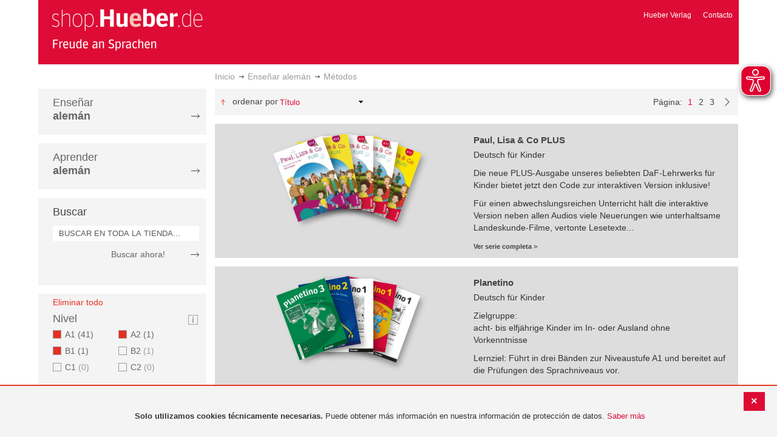

--- FILE ---
content_type: text/html; charset=UTF-8
request_url: https://shop-es.hueber.de/es/sprache-unterrichten/lehrwerk/nivel/b1-a1-a2/daf/daz/jugendliche-ab-16-kinder.html
body_size: 15395
content:
<!doctype html>
<html lang="es">
    <head >
        <script>
    var BASE_URL = 'https://shop-es.hueber.de/es/';
    var require = {
        "baseUrl": "https://shop-es.hueber.de/pub/static/version1755090482/frontend/Hueber/hueber_noprice/es_ES"
    };
</script>
        <meta charset="utf-8"/>
<meta name="title" content="Hueber | Shop/Katalog | Métodos - Enseñar alemán: A1, A2, B1, Jugendliche ab 16 and Kinder"/>
<meta name="description" content="A1, A2, B1, Jugendliche ab 16 and Kinder"/>
<meta name="keywords" content="A1,A2,B1,Jugendliche ab 16,Kinder"/>
<meta name="robots" content="NOINDEX,NOFOLLOW"/>
<meta name="viewport" content="width=device-width, initial-scale=1"/>
<meta name="format-detection" content="telephone=no"/>
<title>Hueber | Shop/Katalog | Métodos - Enseñar alemán: A1, A2, B1, Jugendliche ab 16 and Kinder</title>
<link  rel="stylesheet" type="text/css"  media="all" href="https://shop-es.hueber.de/pub/static/version1755090482/frontend/Hueber/hueber_noprice/es_ES/mage/calendar.css" />
<link  rel="stylesheet" type="text/css"  media="all" href="https://shop-es.hueber.de/pub/static/version1755090482/frontend/Hueber/hueber_noprice/es_ES/css/styles-m.css" />
<link  rel="stylesheet" type="text/css"  media="all" href="https://shop-es.hueber.de/pub/static/version1755090482/frontend/Hueber/hueber_noprice/es_ES/css/bootstrap.min.css" />
<link  rel="stylesheet" type="text/css"  media="all" href="https://shop-es.hueber.de/pub/static/version1755090482/frontend/Hueber/hueber_noprice/es_ES/Hueber_TopMenu/css/navi.css" />
<link  rel="stylesheet" type="text/css"  media="all" href="https://shop-es.hueber.de/pub/static/version1755090482/frontend/Hueber/hueber_noprice/es_ES/css/custom.css" />
<link  rel="stylesheet" type="text/css"  media="all" href="https://shop-es.hueber.de/pub/static/version1755090482/frontend/Hueber/hueber_noprice/es_ES/Magento_Catalog/css/catalog_custom.css" />
<link  rel="stylesheet" type="text/css"  media="all" href="https://shop-es.hueber.de/pub/static/version1755090482/frontend/Hueber/hueber_noprice/es_ES/Manadev_LayeredNavigation/css/manadev_custom.css" />
<link  rel="stylesheet" type="text/css"  media="all" href="https://shop-es.hueber.de/pub/static/version1755090482/frontend/Hueber/hueber_noprice/es_ES/Magento_Checkout/css/checkout_custom.css" />
<link  rel="stylesheet" type="text/css"  media="all" href="https://shop-es.hueber.de/pub/static/version1755090482/frontend/Hueber/hueber_noprice/es_ES/Magento_Downloadable/css/downloadable_custom.css" />
<link  rel="stylesheet" type="text/css"  media="all" href="https://shop-es.hueber.de/pub/static/version1755090482/frontend/Hueber/hueber_noprice/es_ES/Snk_AddOnProduct/css/category_custom.css" />
<link  rel="stylesheet" type="text/css"  media="all" href="https://shop-es.hueber.de/pub/static/version1755090482/frontend/Hueber/hueber_noprice/es_ES/Manadev_Core/css/manadev.css" />
<link  rel="stylesheet" type="text/css"  media="screen and (min-width: 768px)" href="https://shop-es.hueber.de/pub/static/version1755090482/frontend/Hueber/hueber_noprice/es_ES/css/styles-l.css" />
<link  rel="stylesheet" type="text/css"  media="print" href="https://shop-es.hueber.de/pub/static/version1755090482/frontend/Hueber/hueber_noprice/es_ES/css/print.css" />
<script  type="text/javascript"  src="https://shop-es.hueber.de/pub/static/version1755090482/frontend/Hueber/hueber_noprice/es_ES/requirejs/require.js"></script>
<script  type="text/javascript"  src="https://shop-es.hueber.de/pub/static/version1755090482/frontend/Hueber/hueber_noprice/es_ES/mage/requirejs/mixins.js"></script>
<script  type="text/javascript"  src="https://shop-es.hueber.de/pub/static/version1755090482/frontend/Hueber/hueber_noprice/es_ES/requirejs-config.js"></script>
<script  type="text/javascript"  src="https://shop-es.hueber.de/pub/static/version1755090482/frontend/Hueber/hueber_noprice/es_ES/mage/polyfill.js"></script>
<script  type="text/javascript"  src="https://shop-es.hueber.de/pub/static/version1755090482/frontend/Hueber/hueber_noprice/es_ES/js/font-awesome_all.min.js"></script>
<script  type="text/javascript"  src="https://shop-es.hueber.de/pub/static/version1755090482/frontend/Hueber/hueber_noprice/es_ES/Manadev_LayeredNavigationMobile/js/accordionAnimateFix.js"></script>
<link rel="preload" as="font" crossorigin="anonymous" href="https://shop-es.hueber.de/pub/static/version1755090482/frontend/Hueber/hueber_noprice/es_ES/fonts/opensans/light/opensans-300.woff2" />
<link rel="preload" as="font" crossorigin="anonymous" href="https://shop-es.hueber.de/pub/static/version1755090482/frontend/Hueber/hueber_noprice/es_ES/fonts/opensans/regular/opensans-400.woff2" />
<link rel="preload" as="font" crossorigin="anonymous" href="https://shop-es.hueber.de/pub/static/version1755090482/frontend/Hueber/hueber_noprice/es_ES/fonts/opensans/semibold/opensans-600.woff2" />
<link rel="preload" as="font" crossorigin="anonymous" href="https://shop-es.hueber.de/pub/static/version1755090482/frontend/Hueber/hueber_noprice/es_ES/fonts/opensans/bold/opensans-700.woff2" />
<link rel="preload" as="font" crossorigin="anonymous" href="https://shop-es.hueber.de/pub/static/version1755090482/frontend/Hueber/hueber_noprice/es_ES/fonts/Luma-Icons.woff2" />
<link  rel="canonical" href="https://shop-es.hueber.de/es/sprache-unterrichten/lehrwerk/nivel/b1-a1-a2/daf/daz/jugendliche-ab-16-kinder.html" />
<link  rel="next" href="https://shop-es.hueber.de/es/sprache-unterrichten/lehrwerk/nivel/b1-a1-a2/daf/daz/jugendliche-ab-16-kinder/page/2.html" />
<link  rel="icon" type="image/x-icon" href="https://shop-es.hueber.de/pub/media/favicon/stores/3/favicon.ico" />
<link  rel="shortcut icon" type="image/x-icon" href="https://shop-es.hueber.de/pub/media/favicon/stores/3/favicon.ico" />
            </head>
    <body data-container="body"
          data-mage-init='{"loaderAjax": {}, "loader": { "icon": "https://shop-es.hueber.de/pub/static/version1755090482/frontend/Hueber/hueber_noprice/es_ES/images/loader-2.gif"}}'
        class="container page-with-filter page-products categorypath-sprache-unterrichten-lehrwerk category-lehrwerk catalog-category-view page-layout-2columns-left">
        <script async src="https://shop-es.hueber.de/pub/static/version1755090482/frontend/Hueber/hueber_noprice/es_ES/eye_able/public/js/eyeAble.js"></script>
<script async src="https://shop-es.hueber.de/pub/static/version1755090482/frontend/Hueber/hueber_noprice/es_ES/eye_able/shop.hueber.de.js"></script>

<div class="topofpagebt" id="topofpagebt" onclick="jQuery('html, body').animate({ scrollTop: 0 }, 'slow');"></div>

<script type="text/javascript">
    require([
        'Magento_Theme/js/scroll'
    ], function ($) {


    });

</script>

<script type="text/x-magento-init">
    {
        "*": {
            "mage/cookies": {
                "expires": null,
                "path": "\u002F",
                "domain": ".shop.hueber.de",
                "secure": false,
                "lifetime": "3600"
            }
        }
    }
</script>
    <noscript>
        <div class="message global noscript">
            <div class="content">
                <p>
                    <strong>Parece que JavaScript está deshabilitado en su navegador.</strong>
                    <span>Para obtener la mejor experiencia en nuestro sitio, asegúrese de activar Javascript en su navegador.</span>
                </p>
            </div>
        </div>
    </noscript>
    <div role="alertdialog"
         tabindex="-1"
         class="message global cookie"
         id="notice-cookie-block"
         style="display: none;">
                <div class="actions">
            <button id="btn-cookie-close" class="action primary"></button>
        </div>
        <div role="document" class="content" tabindex="0">
            <p>
                <strong>Solo utilizamos cookies técnicamente necesarias.</strong>
                <span>Puede obtener más información en nuestra información de protección de datos.</span>
                <a href="/es/datenschutz">Saber más</a>
            </p>
        </div>
            </div>
    <script type="text/x-magento-init">
        {
            "#notice-cookie-block": {
                "cookieNotices": {
                    "cookieAllowButtonSelector": "#btn-cookie-close",
                    "cookieName": "user_allowed_save_cookie",
                    "cookieValue": {"2":1},
                    "cookieLifetime": 31536000,
                    "noCookiesUrl": "https\u003A\u002F\u002Fshop\u002Des.hueber.de\u002Fes\u002Fcookie\u002Findex\u002FnoCookies\u002F"
                }
            }
        }
    </script>
        <script>
        require(['jquery', 'jquery/ui'], function($) {
            $(document).ready( function() {
                setTimeout(function() { $("#btn-cookie-close").trigger("click");}, 30000);
            });
        });
    </script>
    
<script>
    window.cookiesConfig = window.cookiesConfig || {};
    window.cookiesConfig.secure = true;
</script>
<script>
    require.config({
        map: {
            '*': {
                wysiwygAdapter: 'mage/adminhtml/wysiwyg/tiny_mce/tinymce4Adapter'
            }
        }
    });
</script>

<script type="text/javascript">
    var et_pagename = "Hueber | Shop/Katalog | Métodos - Enseñar alemán: A1, A2, B1, Jugendliche ab 16 and Kinder, category-18460";
    var et_areas = "/es/sprache-unterrichten/lehrwerk/nivel/b1-a1-a2/daf/daz/jugendliche-ab-16-kinder";
    var _etr = {blockDC:true}; // fix conflict for jquery
</script>

    <script id="_etLoader" type="text/javascript" charset="UTF-8"
            data-block-cookies="true"
            data-secure-code="GQbXQs"
            src="//static.etracker.com/code/e.js"
            data-plugin-version="Magento2_1.6.0"
            async>



<script type="text/x-magento-init">
{
    "*": {
        "Etracker_Etracker/js/etracker": {
        }
    }
}
</script>

    <script type="text/javascript">
        etCommerce.debugMode = true ;
    </script>

<div id="mana_ajax_wrapper_mana_seo_query"><script>
    manadevSeoQuery = {"hueber_niveaustufen":"156_158_160","hueber_zielgruppe_daf":"11578_11581"};
</script></div><div class="page-wrapper"><header class="page-header"><div class="magestore-bannerslider">
    </div>
<div class="magestore-bannerslider">
    </div>
<div class="header content"><span data-action="toggle-nav" class="action nav-toggle"><span>Toggle Nav</span></span>
<a
    class="logo"
    href="https://shop-es.hueber.de/es/"
    title="Hueber&#x20;Verlag"
    aria-label="store logo">
    <img src="https://shop-es.hueber.de/pub/static/version1755090482/frontend/Hueber/hueber_noprice/es_ES/images/logo.png"
         title="Hueber&#x20;Verlag"
         alt="Hueber&#x20;Verlag"
            width="260"            height="80"    />
</a>
<nav id="headernavi">
    <ul class="links">
        <li class="first" ><a href="http://www.hueber.es/"
                      title="Hueber Verlag" target="_blank">
        Hueber Verlag</a></li>
<li class="top-link-kontakt"><a href="https://shop-es.hueber.de/es/kontakt/" title="Contacto" >Contacto</a></li>

        <!--    //todo hide Links for country shops using xml-->
                
    </ul>

</nav>
</div></header><div id="mana_ajax_wrapper_breadcrumbs"><div class="breadcrumbs">
    <ul class="items">
                                <li class="item home">
                                                            <a href="https://shop-es.hueber.de/es/" title="Ir a la página de inicio">Inicio</a>
                                                </li>
                                <li class="item category18447">
                                                            <a href="https://shop-es.hueber.de/es/sprache-unterrichten.html" title="">Enseñar alemán</a>
                                                </li>
                                <li class="item category18460">
                                    <strong>Métodos</strong>
                            </li>
            </ul>
</div>
</div><div class="magestore-bannerslider">
    </div>
<div class="magestore-bannerslider">
    </div>
<main id="maincontent" class="page-main"><a id="contentarea" tabindex="-1"></a>
<div class="page messages"><div data-placeholder="messages"></div>
<div data-bind="scope: 'messages'">
    <!-- ko if: cookieMessages && cookieMessages.length > 0 -->
    <div role="alert" data-bind="foreach: { data: cookieMessages, as: 'message' }" class="messages">
        <div data-bind="attr: {
            class: 'message-' + message.type + ' ' + message.type + ' message',
            'data-ui-id': 'message-' + message.type
        }">
            <div data-bind="html: $parent.prepareMessageForHtml(message.text)"></div>
        </div>
    </div>
    <!-- /ko -->

    <!-- ko if: messages().messages && messages().messages.length > 0 -->
    <div role="alert" data-bind="foreach: { data: messages().messages, as: 'message' }" class="messages">
        <div data-bind="attr: {
            class: 'message-' + message.type + ' ' + message.type + ' message',
            'data-ui-id': 'message-' + message.type
        }">
            <div data-bind="html: $parent.prepareMessageForHtml(message.text)"></div>
        </div>
    </div>
    <!-- /ko -->
</div>
<script type="text/x-magento-init">
    {
        "*": {
            "Magento_Ui/js/core/app": {
                "components": {
                        "messages": {
                            "component": "Magento_Theme/js/view/messages"
                        }
                    }
                }
            }
    }
</script>
</div><div class="category-view"><div id="mana_ajax_wrapper_category_image"></div><div id="mana_ajax_wrapper_category_description">

</div><div id="mana_ajax_wrapper_category_cms"></div></div><div class="container innerPages"><div class="col-sm-3 leftMenu">    <div class="sections nav-sections">
                <div class="section-items nav-sections-items"
             data-mage-init='{"tabs":{"openedState":"active"}}'>
                                            <div class="section-item-title nav-sections-item-title"
                     data-role="collapsible">
                    <a class="nav-sections-item-switch"
                       data-toggle="switch" href="#store.menu">
                        Menú                    </a>
                </div>
                <div class="section-item-content nav-sections-item-content"
                     id="store.menu"
                     data-role="content">
                    
<script type="text/javascript">
    require([
        'Hueber_TopMenu/js/nav'
    ], function ($) {});

    </script>
<div class="col-sm-3 left-column">
<div id="pagenav">
    <div class="nav-container">
        <nav>
            <ul id="nav" >
                
<li>
	<a href="javascript:void(0)" style="cursor:default;text-decoration:none !important">Enseñar <br/><b>alemán</b></a>
		<div class="opener" onclick="toggleSub(this);">+</div><div class="content">
			<ul class="nav-single-language"><div><li><a href="https://shop-es.hueber.de/es/sprache-unterrichten/aussprache.html"><span>Aussprache</span></a></li><li><a href="https://shop-es.hueber.de/es/sprache-unterrichten/bamf-genehmigt.html"><span>_ BAMF genehmigt</span></a></li><li><a href="https://shop-es.hueber.de/es/sprache-unterrichten/beruf.html"><span>Beruf</span></a></li><li><a href="https://shop-es.hueber.de/es/sprache-unterrichten/fertigkeitentraining.html"><span>Fertigkeitentraining</span></a></li><li><a href="https://shop-es.hueber.de/es/sprache-unterrichten/grammatik.html"><span>Gramáticas</span></a></li><li><a href="https://shop-es.hueber.de/es/sprache-unterrichten/horbuch.html"><span>Hörbuch</span></a></li><li><a href="https://shop-es.hueber.de/es/sprache-unterrichten/horkurs.html"><span>Hörkurs</span></a></li><li><a href="https://shop-es.hueber.de/es/sprache-unterrichten/integration.html"><span>Integration</span></a></li><li><a href="https://shop-es.hueber.de/es/sprache-unterrichten/kinderbuch.html"><span>Libro infantil</span></a></li><li><a href="https://shop-es.hueber.de/es/sprache-unterrichten/kopiervorlagen.html"><span>Kopiervorlagen</span></a></li><li><a href="https://shop-es.hueber.de/es/sprache-unterrichten/landeskunde.html"><span>Cultura</span></a></li><li><a href="https://shop-es.hueber.de/es/sprache-unterrichten/lehrwerk.html"><span>Métodos</span></a></li><li><a href="https://shop-es.hueber.de/es/sprache-unterrichten/lekture.html"><span>Lecturas graduadas</span></a></li><li><a href="https://shop-es.hueber.de/es/sprache-unterrichten/methodik-didaktik.html"><span>Metodología / Didáctica</span></a></li><li><a href="https://shop-es.hueber.de/es/sprache-unterrichten/prufungsvorbereitung.html"><span>Preparación de exámenes</span></a></li><li><a href="https://shop-es.hueber.de/es/sprache-unterrichten/ratsel.html"><span>Adivinanzas</span></a></li><li><a href="https://shop-es.hueber.de/es/sprache-unterrichten/selbststandig-lernen.html"><span>Aprendizaje autodidacta</span></a></li><li><a href="https://shop-es.hueber.de/es/sprache-unterrichten/spiele.html"><span>Spiele/Sprachlernspiele</span></a></li><li><a href="https://shop-es.hueber.de/es/sprache-unterrichten/sprachfuhrer.html"><span>Guías</span></a></li><li><a href="https://shop-es.hueber.de/es/sprache-unterrichten/sprachkurs.html"><span>Cursos de alemán</span></a></li><li><a href="https://shop-es.hueber.de/es/sprache-unterrichten/worterbuch.html"><span>Diccionarios</span></a></li><li><a href="https://shop-es.hueber.de/es/sprache-unterrichten/wortschatz.html"><span>Vocabulario</span></a></li></div>
			</ul>
		</div>
</li>
<li>
	<a href="javascript:void(0)" style="cursor:default;text-decoration:none !important">Aprender <br/><b>alemán</b></a>
		<div class="opener" onclick="toggleSub(this);">+</div><div class="content">
			<ul class="nav-single-language"><div><li><a href="https://shop-es.hueber.de/es/sprache-lernen/aussprache.html"><span>Aussprache</span></a></li><li><a href="https://shop-es.hueber.de/es/sprache-lernen/bamf-genehmigt.html"><span>_ BAMF genehmigt</span></a></li><li><a href="https://shop-es.hueber.de/es/sprache-lernen/beruf.html"><span>Beruf</span></a></li><li><a href="https://shop-es.hueber.de/es/sprache-lernen/fertigkeitentraining.html"><span>Fertigkeitentraining</span></a></li><li><a href="https://shop-es.hueber.de/es/sprache-lernen/grammatik.html"><span>Gramáticas</span></a></li><li><a href="https://shop-es.hueber.de/es/sprache-lernen/horbuch.html"><span>Hörbuch</span></a></li><li><a href="https://shop-es.hueber.de/es/sprache-lernen/horkurs.html"><span>Hörkurs</span></a></li><li><a href="https://shop-es.hueber.de/es/sprache-lernen/integration.html"><span>Integration</span></a></li><li><a href="https://shop-es.hueber.de/es/sprache-lernen/kinderbuch.html"><span>Libro infantil</span></a></li><li><a href="https://shop-es.hueber.de/es/sprache-lernen/kopiervorlagen.html"><span>Kopiervorlagen</span></a></li><li><a href="https://shop-es.hueber.de/es/sprache-lernen/landeskunde.html"><span>Cultura</span></a></li><li><a href="https://shop-es.hueber.de/es/sprache-lernen/lehrwerk.html"><span>Métodos</span></a></li><li><a href="https://shop-es.hueber.de/es/sprache-lernen/lekture.html"><span>Lecturas graduadas</span></a></li><li><a href="https://shop-es.hueber.de/es/sprache-lernen/methodik-didaktik.html"><span>Metodología / Didáctica</span></a></li><li><a href="https://shop-es.hueber.de/es/sprache-lernen/prufungsvorbereitung.html"><span>Preparación de exámenes</span></a></li><li><a href="https://shop-es.hueber.de/es/sprache-lernen/ratsel.html"><span>Adivinanzas</span></a></li><li><a href="https://shop-es.hueber.de/es/sprache-lernen/selbststandig-lernen.html"><span>Aprendizaje autodidacta</span></a></li><li><a href="https://shop-es.hueber.de/es/sprache-lernen/spiele.html"><span>Spiele/Sprachlernspiele</span></a></li><li><a href="https://shop-es.hueber.de/es/sprache-lernen/sprachfuhrer.html"><span>Guías</span></a></li><li><a href="https://shop-es.hueber.de/es/sprache-lernen/sprachkurs.html"><span>Cursos de alemán</span></a></li><li><a href="https://shop-es.hueber.de/es/sprache-lernen/worterbuch.html"><span>Diccionarios</span></a></li><li><a href="https://shop-es.hueber.de/es/sprache-lernen/wortschatz.html"><span>Vocabulario</span></a></li></div>
			</ul>
		</div>
</li>            </ul>
        </nav>
    </div>
</div>
    
<script type="text/javascript">
    require([
        'Hueber_TopMenu/js/nav'
    ], function ($) {});

    </script>

<div class="mobile-search">
    Buscar    <div class="opener" onclick="toggleSearch(this);">+</div>
    </div>
<div class="side-search">
    <div>

        <h2 style="margin: 0px;">Buscar</h2>


                <form id="search_mini_form1" action="https://shop-es.hueber.de/es/catalogsearch/result/" method="get">
                
            <div class="form-search">

                                    <input id="search" type="text" name="q"
                           placeholder="BUSCAR EN TODA LA TIENDA..."
                           value="" class="input-text"
                           onfocus="this.placeholder = ''"
                           onblur="this.placeholder = 'BUSCAR EN TODA LA TIENDA..." />
                                
                

                <div class="search_action">
                    <div>
                        <a class="detail_search" href="#" onclick="document.forms['search_mini_form1'].submit();">
                            Buscar ahora!</a>
                    </div>
                </div>

                <div id="search_autocomplete" class="search-autocomplete"></div>
                <script type="text/javascript">
//
//                    var searchForm = new Varien.searchForm('search_mini_form1', 'search',
//                        '//');
//
//
                </script>


            </div>
        </form>

    </div>
</div>

<script>
    function toggleSub(element) {
        if (element.nextElementSibling.style.display !== 'block') {
            element.innerHTML = '-';
            element.nextElementSibling.style.display = 'block';
        } else {
            element.innerHTML = '+';
            element.nextElementSibling.style.display = 'none';
        }
    }
    function toggleSearch(obj) {
        jQuery(".mb-mana-catalog-leftnav,.side-search").toggleClass("hide-mobile");
        if (obj.innerHTML == "+")
            obj.innerHTML = "-";
        else
            obj.innerHTML = "+";
    }
</script>
</div>
<script>
    function toggleSub(element) {
        if (element.nextElementSibling.style.display !== 'block') {
            element.innerHTML = '-';
            element.nextElementSibling.style.display = 'block';
        } else {
            element.innerHTML = '+';
            element.nextElementSibling.style.display = 'none';
        }
    }
    function toggleSearch(obj) {
        jQuery(".mb-mana-catalog-leftnav,.side-search").toggleClass("hide-mobile");
        if (obj.innerHTML == "+")
            obj.innerHTML = "-";
        else
            obj.innerHTML = "+";
    }
</script>
                </div>
                                            <div class="section-item-title nav-sections-item-title"
                     data-role="collapsible">
                    <a class="nav-sections-item-switch"
                       data-toggle="switch" href="#store.links">
                        Cuenta                    </a>
                </div>
                <div class="section-item-content nav-sections-item-content"
                     id="store.links"
                     data-role="content">
                    <!-- Account links -->                </div>
                                    </div>
    </div>
<div id="mana_ajax_wrapper_main_mana_layered_nav">
<div class="manadev-filter-blocks-main">
    <div class="block filter mana-filter-block" data-mage-init='{ "Manadev_LayeredNavigation/js/NavigationView": {} }'>
        <div class="block-title filter-title">
            <strong>Comprar por</strong>
        </div>

        <div class="block-content filter-content">
                            <div class="filter-current" style="display: none;">
                    <strong class="block-subtitle filter-current-subtitle" style="display: none" role="heading" aria-level="2" data-count="5">Ahora comprando por</strong>
                    <ol class="items">
                                                                                    <li class="item"><span class="filter-label">Nivel</span>
<span class="filter-value">A1</span>
<a class="action remove" href="https://shop-es.hueber.de/es/sprache-unterrichten/lehrwerk/nivel/b1-a2/daf/daz/jugendliche-ab-16-kinder.html"data-action="-hueber_niveaustufen=158&p=" rel="nofollow"   title="Eliminar Nivel A1">
    <span>Eliminar este artículo</span>
</a>
</li>
                                                            <li class="item"><span class="filter-label">Nivel</span>
<span class="filter-value">A2</span>
<a class="action remove" href="https://shop-es.hueber.de/es/sprache-unterrichten/lehrwerk/nivel/b1-a1/daf/daz/jugendliche-ab-16-kinder.html"data-action="-hueber_niveaustufen=160&p=" rel="nofollow"   title="Eliminar Nivel A2">
    <span>Eliminar este artículo</span>
</a>
</li>
                                                            <li class="item"><span class="filter-label">Nivel</span>
<span class="filter-value">B1</span>
<a class="action remove" href="https://shop-es.hueber.de/es/sprache-unterrichten/lehrwerk/nivel/a1-a2/daf/daz/jugendliche-ab-16-kinder.html"data-action="-hueber_niveaustufen=156&p=" rel="nofollow"   title="Eliminar Nivel B1">
    <span>Eliminar este artículo</span>
</a>
</li>
                                                                                                                <li class="item"><span class="filter-label">DaF/DaZ</span>
<span class="filter-value">Jugendliche ab 16</span>
<a class="action remove" href="https://shop-es.hueber.de/es/sprache-unterrichten/lehrwerk/nivel/b1-a1-a2/daf/daz/kinder.html"data-action="-hueber_zielgruppe_daf=11578&p=" rel="nofollow"   title="Eliminar DaF/DaZ Jugendliche ab 16">
    <span>Eliminar este artículo</span>
</a>
</li>
                                                            <li class="item"><span class="filter-label">DaF/DaZ</span>
<span class="filter-value">Kinder</span>
<a class="action remove" href="https://shop-es.hueber.de/es/sprache-unterrichten/lehrwerk/nivel/b1-a1-a2/daf/daz/jugendliche-ab-16.html"data-action="-hueber_zielgruppe_daf=11581&p=" rel="nofollow"   title="Eliminar DaF/DaZ Kinder">
    <span>Eliminar este artículo</span>
</a>
</li>
                                                                        </ol>
                </div>

                <div class="block-actions filter-actions">
                    <a href="https://shop-es.hueber.de/es/sprache-unterrichten/lehrwerk.html"data-action="p=&hueber_niveaustufen=&hueber_zielgruppe_daf=" class="action clear filter-clear"><span>Eliminar todo</span></a>
                </div>
            
            <strong role="heading" aria-level="2" class="block-subtitle filter-subtitle" style="display: none">Opciones de compra                            </strong>

            <dl class="filter-options" id="narrow-by-list">
                                                            <dt role="heading" aria-level="3" class="text-capitalize filter-options-title main-filter-hueber-niveaustufen">
                    Nivel                </dt>
                                                    <div class="niveau_icon" ><a href="https://shop-es.hueber.de/es/niveaustufen/" target="_blank">
                            <img src="https://shop-es.hueber.de/pub/static/version1755090482/frontend/Hueber/hueber_noprice/es_ES/images/info.png" title="Legende Niveaustufen" /></a></div>
                                                <dd class="filter-options-content main-filter-hueber-niveaustufen">
<div class="manadev-expandable-filter outer-container show-more-show-less">
    <div class="inner-container">
        <!---->

    <ol id="show_in_main_sidebar-hueber_niveaustufen" class="items mana-filter-checkboxes" data-mage-init='{ "Manadev_LayeredNavigationCheckboxes/js/FilterView": {} }'>
                                    <li class="mana-selected item">
                    <a class="checked" href="https://shop-es.hueber.de/es/sprache-unterrichten/lehrwerk/nivel/b1-a2/daf/daz/jugendliche-ab-16-kinder.html"data-action="-hueber_niveaustufen=158&p=" rel="nofollow">
                        A1                                                    <span class="count">41<span class="filter-count-label">
                                                            artículos                                                    </span></span>
                                            </a>
                </li>
                                                <li class="mana-selected item">
                    <a class="checked" href="https://shop-es.hueber.de/es/sprache-unterrichten/lehrwerk/nivel/b1-a1/daf/daz/jugendliche-ab-16-kinder.html"data-action="-hueber_niveaustufen=160&p=" rel="nofollow">
                        A2                                                    <span class="count">1<span class="filter-count-label">
                                                            artículo                                                    </span></span>
                                            </a>
                </li>
                                                <li class="mana-selected item">
                    <a class="checked" href="https://shop-es.hueber.de/es/sprache-unterrichten/lehrwerk/nivel/a1-a2/daf/daz/jugendliche-ab-16-kinder.html"data-action="-hueber_niveaustufen=156&p=" rel="nofollow">
                        B1                                                    <span class="count">1<span class="filter-count-label">
                                                            artículo                                                    </span></span>
                                            </a>
                </li>
                                                <li class="item">
                    <a class="unchecked" href="https://shop-es.hueber.de/es/sprache-unterrichten/lehrwerk/nivel/b1-a1-a2-b2/daf/daz/jugendliche-ab-16-kinder.html"data-action="+hueber_niveaustufen=157&p=" rel="nofollow">
                        B2                                                    <span class="count">1<span class="filter-count-label">
                                                            artículo                                                    </span></span>
                                            </a>
                </li>
                                                <li class="item">
                    <a class="unchecked disabled" href="javascript:void(0)">
                        C1                                                    <span class="count">0<span class="filter-count-label">
                                                                    artículos                                                            </span></span>
                                            </a>
                </li>
                                                <li class="item">
                    <a class="unchecked disabled" href="javascript:void(0)">
                        C2                                                    <span class="count">0<span class="filter-count-label">
                                                                    artículos                                                            </span></span>
                                            </a>
                </li>
                        </ol>
    </div>
</div>
    <div class="manadev-show-more">
        <a href="#" title="Ver más">Ver más</a>
    </div>
<script>
    require([
        'jquery',
        'Manadev_LayeredNavigationShowMore/js/showMoreShowLess'
    ], function($) {
        var options = {
    "number_of_visible_items": "4",
    "show_more_label": "Ver m\u00e1s",
    "show_less_label": "Show less",
    "transition_duration_ms": "100"
};
        $("#show_in_main_sidebar-hueber_niveaustufen").showMoreShowLess(options);
    });
</script>
</dd>
                                                            <dt role="heading" aria-level="3" class="text-capitalize filter-options-title main-filter-hueber-zielgruppe-daf">
                    DaF/DaZ                </dt>
                                                                <dd class="filter-options-content main-filter-hueber-zielgruppe-daf"><!---->

    <ol id="show_in_main_sidebar-hueber_zielgruppe_daf" class="items mana-filter-checkboxes" data-mage-init='{ "Manadev_LayeredNavigationCheckboxes/js/FilterView": {} }'>
                                    <li class="item">
                    <a class="unchecked" href="https://shop-es.hueber.de/es/sprache-unterrichten/lehrwerk/nivel/b1-a1-a2/daf/daz/jugendliche-ab-16-kinder-erwachsene.html"data-action="+hueber_zielgruppe_daf=11579&p=" rel="nofollow">
                        Erwachsene                                                    <span class="count">777<span class="filter-count-label">
                                                            artículos                                                    </span></span>
                                            </a>
                </li>
                                                <li class="item">
                    <a class="unchecked" href="https://shop-es.hueber.de/es/sprache-unterrichten/lehrwerk/nivel/b1-a1-a2/daf/daz/jugendliche-ab-16-kinder-jugendliche.html"data-action="+hueber_zielgruppe_daf=11582&p=" rel="nofollow">
                        Jugendliche                                                    <span class="count">311<span class="filter-count-label">
                                                            artículos                                                    </span></span>
                                            </a>
                </li>
                                                <li class="mana-selected item">
                    <a class="checked" href="https://shop-es.hueber.de/es/sprache-unterrichten/lehrwerk/nivel/b1-a1-a2/daf/daz/kinder.html"data-action="-hueber_zielgruppe_daf=11578&p=" rel="nofollow">
                        Jugendliche ab 16                                                    <span class="count">1<span class="filter-count-label">
                                                            artículo                                                    </span></span>
                                            </a>
                </li>
                                                <li class="mana-selected item">
                    <a class="checked" href="https://shop-es.hueber.de/es/sprache-unterrichten/lehrwerk/nivel/b1-a1-a2/daf/daz/jugendliche-ab-16.html"data-action="-hueber_zielgruppe_daf=11581&p=" rel="nofollow">
                        Kinder                                                    <span class="count">40<span class="filter-count-label">
                                                            artículos                                                    </span></span>
                                            </a>
                </li>
                                                <li class="item">
                    <a class="unchecked" href="https://shop-es.hueber.de/es/sprache-unterrichten/lehrwerk/nivel/b1-a1-a2/daf/daz/jugendliche-ab-16-kinder-junge-erwachsene.html"data-action="+hueber_zielgruppe_daf=11580&p=" rel="nofollow">
                        junge Erwachsene                                                    <span class="count">1<span class="filter-count-label">
                                                            artículo                                                    </span></span>
                                            </a>
                </li>
                        </ol>
</dd>
                                                            <dt role="heading" aria-level="3" class="text-capitalize filter-options-title main-filter-hueber-schultypen">
                    Schultypen                </dt>
                                                                <dd class="filter-options-content main-filter-hueber-schultypen">
<ol id="show_in_main_sidebar-hueber_schultypen" class="mana-filter-radio" data-mage-init='{ "Manadev_LayeredNavigationRadio/js/manadevRadioFilter": {} }'>
    <li class="item">
        <input
            type="radio"
            style="display:none;"
            id="show_in_main_sidebar-hueber_schultypen_"
            name="show_in_main_sidebar-hueber_schultypen"
            value="https://shop-es.hueber.de/es/sprache-unterrichten/lehrwerk/nivel/b1-a1-a2/daf/daz/jugendliche-ab-16-kinder.html"
            data-action="hueber_schultypen=&p="            checked="checked"         />
        <label for="show_in_main_sidebar-hueber_schultypen_">
		    <span
                 class="m-selected-radio-button"                 title="Todos"
            >
                Todos            </span>
        </label>
    </li>
        <li class="item">
        <input
            type="radio"
            style="display:none;"
            id="show_in_main_sidebar-hueber_schultypen_0"
            name="show_in_main_sidebar-hueber_schultypen"
            value="https://shop-es.hueber.de/es/sprache-unterrichten/lehrwerk/nivel/b1-a1-a2/daf/daz/jugendliche-ab-16-kinder/schultypen/grundschule.html"
            data-action="hueber_schultypen=11558&p="                    />
        <label for="show_in_main_sidebar-hueber_schultypen_0">
		    <span
                >
                Grundschule                                    (37)
                            </span>
        </label>
    </li>
        <li class="item">
        <input
            type="radio"
            style="display:none;"
            id="show_in_main_sidebar-hueber_schultypen_1"
            name="show_in_main_sidebar-hueber_schultypen"
            value="https://shop-es.hueber.de/es/sprache-unterrichten/lehrwerk/nivel/b1-a1-a2/daf/daz/jugendliche-ab-16-kinder/schultypen/kindergarten/vorschule.html"
            data-action="hueber_schultypen=11541&p="                    />
        <label for="show_in_main_sidebar-hueber_schultypen_1">
		    <span
                >
                Kindergarten/Vorschule                                    (8)
                            </span>
        </label>
    </li>
    </ol>
</dd>
                                                            <dt role="heading" aria-level="3" class="text-capitalize filter-options-title main-filter-hueber-medium">
                    Medios                </dt>
                                                                    <div class="niveau_icon" ><a href="https://shop-es.hueber.de/es/medien/" target="_blank">
                            <img src="https://shop-es.hueber.de/pub/static/version1755090482/frontend/Hueber/hueber_noprice/es_ES/images/info.png" title="Legende Medien" /></a></div>
                                <dd class="filter-options-content main-filter-hueber-medium">
<ol id="show_in_main_sidebar-hueber_medium" class="mana-filter-radio" data-mage-init='{ "Manadev_LayeredNavigationRadio/js/manadevRadioFilter": {} }'>
    <li class="item">
        <input
            type="radio"
            style="display:none;"
            id="show_in_main_sidebar-hueber_medium_"
            name="show_in_main_sidebar-hueber_medium"
            value="https://shop-es.hueber.de/es/sprache-unterrichten/lehrwerk/nivel/b1-a1-a2/daf/daz/jugendliche-ab-16-kinder.html"
            data-action="hueber_medium=&p="            checked="checked"         />
        <label for="show_in_main_sidebar-hueber_medium_">
		    <span
                 class="m-selected-radio-button"                 title="Todos"
            >
                Todos            </span>
        </label>
    </li>
        <li class="item">
        <input
            type="radio"
            style="display:none;"
            id="show_in_main_sidebar-hueber_medium_0"
            name="show_in_main_sidebar-hueber_medium"
            value="https://shop-es.hueber.de/es/sprache-unterrichten/lehrwerk/nivel/b1-a1-a2/daf/daz/jugendliche-ab-16-kinder/medios/buch.html"
            data-action="hueber_medium=318&p="                    />
        <label for="show_in_main_sidebar-hueber_medium_0">
		    <span
                >
                Buch                                    (17)
                            </span>
        </label>
    </li>
        <li class="item">
        <input
            type="radio"
            style="display:none;"
            id="show_in_main_sidebar-hueber_medium_1"
            name="show_in_main_sidebar-hueber_medium"
            value="https://shop-es.hueber.de/es/sprache-unterrichten/lehrwerk/nivel/b1-a1-a2/daf/daz/jugendliche-ab-16-kinder/medios/cd-audio.html"
            data-action="hueber_medium=109&p="                    />
        <label for="show_in_main_sidebar-hueber_medium_1">
		    <span
                >
                CD-Audio                                    (5)
                            </span>
        </label>
    </li>
        <li class="item">
        <input
            type="radio"
            style="display:none;"
            id="show_in_main_sidebar-hueber_medium_2"
            name="show_in_main_sidebar-hueber_medium"
            value="https://shop-es.hueber.de/es/sprache-unterrichten/lehrwerk/nivel/b1-a1-a2/daf/daz/jugendliche-ab-16-kinder/medios/dvd-rom.html"
            data-action="hueber_medium=320&p="                    />
        <label for="show_in_main_sidebar-hueber_medium_2">
		    <span
                >
                DVD-ROM                                    (2)
                            </span>
        </label>
    </li>
        <li class="item">
        <input
            type="radio"
            style="display:none;"
            id="show_in_main_sidebar-hueber_medium_3"
            name="show_in_main_sidebar-hueber_medium"
            value="https://shop-es.hueber.de/es/sprache-unterrichten/lehrwerk/nivel/b1-a1-a2/daf/daz/jugendliche-ab-16-kinder/medios/online.html"
            data-action="hueber_medium=329&p="                    />
        <label for="show_in_main_sidebar-hueber_medium_3">
		    <span
                >
                Online                                    (13)
                            </span>
        </label>
    </li>
        <li class="item">
        <input
            type="radio"
            style="display:none;"
            id="show_in_main_sidebar-hueber_medium_4"
            name="show_in_main_sidebar-hueber_medium"
            value="https://shop-es.hueber.de/es/sprache-unterrichten/lehrwerk/nivel/b1-a1-a2/daf/daz/jugendliche-ab-16-kinder/medios/produkt-aus-verschiedenen-medien.html"
            data-action="hueber_medium=328&p="                    />
        <label for="show_in_main_sidebar-hueber_medium_4">
		    <span
                >
                Produkt aus verschiedenen Medien                                    (4)
                            </span>
        </label>
    </li>
    </ol>
</dd>
                        </dl>
        </div>
    </div>
</div>
</div>
</div><div class="col-xs-12 col-sm-9 innerPagesMain"><div class="magestore-bannerslider">
    </div>
<div class="magestore-bannerslider">
    </div>
<input name="form_key" type="hidden" value="KZzwADGicVHwq5wS" /><div id="authenticationPopup" data-bind="scope:'authenticationPopup'" style="display: none;">
    <script>
        window.authenticationPopup = {"autocomplete":"off","customerRegisterUrl":"https:\/\/shop-es.hueber.de\/es\/customer\/account\/create\/","customerForgotPasswordUrl":"https:\/\/shop-es.hueber.de\/es\/customer\/account\/forgotpassword\/","baseUrl":"https:\/\/shop-es.hueber.de\/es\/"};
    </script>
    <!-- ko template: getTemplate() --><!-- /ko -->
    <script type="text/x-magento-init">
        {
            "#authenticationPopup": {
                "Magento_Ui/js/core/app": {"components":{"authenticationPopup":{"component":"Magento_Customer\/js\/view\/authentication-popup","children":{"messages":{"component":"Magento_Ui\/js\/view\/messages","displayArea":"messages"},"captcha":{"component":"Magento_Captcha\/js\/view\/checkout\/loginCaptcha","displayArea":"additional-login-form-fields","formId":"user_login","configSource":"checkout"},"amazon-button":{"component":"Amazon_Login\/js\/view\/login-button-wrapper","sortOrder":"0","displayArea":"additional-login-form-fields","config":{"tooltip":"Inicia sesi\u00f3n con seguridad en tu sitio web utilizando tus credenciales de Amazon.","componentDisabled":true}}}}}}            },
            "*": {
                "Magento_Ui/js/block-loader": "https\u003A\u002F\u002Fshop\u002Des.hueber.de\u002Fpub\u002Fstatic\u002Fversion1755090482\u002Ffrontend\u002FHueber\u002Fhueber_noprice\u002Fes_ES\u002Fimages\u002Floader\u002D1.gif"
            }
        }
    </script>
</div>
<script type="text/x-magento-init">
    {
        "*": {
            "Magento_Customer/js/section-config": {
                "sections": {"stores\/store\/switch":["*"],"stores\/store\/switchrequest":["*"],"directory\/currency\/switch":["*"],"*":["messages","customweb_external_checkout_widgets"],"customer\/account\/logout":["*","recently_viewed_product","recently_compared_product","persistent"],"customer\/account\/loginpost":["*"],"customer\/account\/createpost":["*"],"customer\/account\/editpost":["*"],"customer\/ajax\/login":["checkout-data","cart","captcha"],"catalog\/product_compare\/add":["compare-products"],"catalog\/product_compare\/remove":["compare-products"],"catalog\/product_compare\/clear":["compare-products"],"sales\/guest\/reorder":["cart"],"sales\/order\/reorder":["cart"],"checkout\/cart\/add":["cart","directory-data"],"checkout\/cart\/delete":["cart"],"checkout\/cart\/updatepost":["cart"],"checkout\/cart\/updateitemoptions":["cart"],"checkout\/cart\/couponpost":["cart"],"checkout\/cart\/estimatepost":["cart"],"checkout\/cart\/estimateupdatepost":["cart"],"checkout\/onepage\/saveorder":["cart","checkout-data","last-ordered-items"],"checkout\/sidebar\/removeitem":["cart"],"checkout\/sidebar\/updateitemqty":["cart"],"rest\/*\/v1\/carts\/*\/payment-information":["cart","last-ordered-items","instant-purchase"],"rest\/*\/v1\/guest-carts\/*\/payment-information":["cart"],"rest\/*\/v1\/guest-carts\/*\/selected-payment-method":["cart","checkout-data"],"rest\/*\/v1\/carts\/*\/selected-payment-method":["cart","checkout-data","instant-purchase"],"customer\/address\/*":["instant-purchase"],"customer\/account\/*":["instant-purchase"],"vault\/cards\/deleteaction":["instant-purchase"],"multishipping\/checkout\/overviewpost":["cart"],"authorizenet\/directpost_payment\/place":["cart","checkout-data"],"paypal\/express\/placeorder":["cart","checkout-data"],"paypal\/payflowexpress\/placeorder":["cart","checkout-data"],"paypal\/express\/onauthorization":["cart","checkout-data"],"persistent\/index\/unsetcookie":["persistent"],"review\/product\/post":["review"],"braintree\/paypal\/placeorder":["cart","checkout-data"],"wishlist\/index\/add":["wishlist"],"wishlist\/index\/remove":["wishlist"],"wishlist\/index\/updateitemoptions":["wishlist"],"wishlist\/index\/update":["wishlist"],"wishlist\/index\/cart":["wishlist","cart"],"wishlist\/index\/fromcart":["wishlist","cart"],"wishlist\/index\/allcart":["wishlist","cart"],"wishlist\/shared\/allcart":["wishlist","cart"],"wishlist\/shared\/cart":["cart"],"payenginecw\/endpoint\/index":["cart"]},
                "clientSideSections": ["checkout-data","cart-data"],
                "baseUrls": ["https:\/\/shop-es.hueber.de\/es\/"],
                "sectionNames": ["messages","customer","compare-products","last-ordered-items","cart","directory-data","captcha","instant-purchase","persistent","review","wishlist","customweb_external_checkout_widgets","recently_viewed_product","recently_compared_product","product_data_storage","paypal-billing-agreement","ops-aliases"]            }
        }
    }
</script>
<script type="text/x-magento-init">
    {
        "*": {
            "Magento_Customer/js/customer-data": {
                "sectionLoadUrl": "https\u003A\u002F\u002Fshop\u002Des.hueber.de\u002Fes\u002Fcustomer\u002Fsection\u002Fload\u002F",
                "expirableSectionLifetime": 60,
                "expirableSectionNames": ["cart","persistent"],
                "cookieLifeTime": "3600",
                "updateSessionUrl": "https\u003A\u002F\u002Fshop\u002Des.hueber.de\u002Fes\u002Fcustomer\u002Faccount\u002FupdateSession\u002F"
            }
        }
    }
</script>
<script type="text/x-magento-init">
    {
        "*": {
            "Magento_Customer/js/invalidation-processor": {
                "invalidationRules": {
                    "website-rule": {
                        "Magento_Customer/js/invalidation-rules/website-rule": {
                            "scopeConfig": {
                                "websiteId": "2"
                            }
                        }
                    }
                }
            }
        }
    }
</script>
<script type="text/x-magento-init">
    {
        "body": {
            "pageCache": {"url":"https:\/\/shop-es.hueber.de\/es\/page_cache\/block\/render\/id\/18460\/?hueber_niveaustufen=156_158_160&hueber_zielgruppe_daf=11578_11581","handles":["default","catalog_category_view","catalog_category_view_type_layered","catalog_category_view_type_layered_without_children","catalog_category_view_id_18460","mana_styles"],"originalRequest":{"route":"catalog","controller":"category","action":"view","uri":"\/es\/sprache-unterrichten\/lehrwerk\/nivel\/b1-a1-a2\/daf\/daz\/jugendliche-ab-16-kinder.html"},"versionCookieName":"private_content_version"}        }
    }
</script>

<div class="magestore-bannerslider">
    </div>
<div id="mana_ajax_wrapper_category_products"><div id="mana_ajax_wrapper_mobile_mana_layered_nav">
    <div class="mana-filter-block mana-mobile" data-mage-init='{"Manadev_Core/js/StatefulCollapsibleWidget":{"id": "mobile.mana.layered_nav.title", "openedState": "active", "collapsible": true, "animate": 150, "active": true}, "Manadev_LayeredNavigation/js/NavigationView": {}}'>
        <dl class="filter-options" data-role="collapsible">
            <dt data-role="title">
                <div class="m-filter-title" data-role="trigger">
                    Filtro                    <span class="collapse-indicator">&nbsp;</span>
                </div>
                                                            <ol class="m-applied-filters items">
                                                                                                <li class="item"><span class="filter-label">Nivel</span>
<span class="filter-value">A1</span>
<a class="action remove" href="https://shop-es.hueber.de/es/sprache-unterrichten/lehrwerk/nivel/b1-a2/daf/daz/jugendliche-ab-16-kinder.html"data-action="-hueber_niveaustufen=158&p=" rel="nofollow"   title="Eliminar Nivel A1">
    <span>Eliminar este artículo</span>
</a>
</li>
                                                                    <li class="item"><span class="filter-label">Nivel</span>
<span class="filter-value">A2</span>
<a class="action remove" href="https://shop-es.hueber.de/es/sprache-unterrichten/lehrwerk/nivel/b1-a1/daf/daz/jugendliche-ab-16-kinder.html"data-action="-hueber_niveaustufen=160&p=" rel="nofollow"   title="Eliminar Nivel A2">
    <span>Eliminar este artículo</span>
</a>
</li>
                                                                    <li class="item"><span class="filter-label">Nivel</span>
<span class="filter-value">B1</span>
<a class="action remove" href="https://shop-es.hueber.de/es/sprache-unterrichten/lehrwerk/nivel/a1-a2/daf/daz/jugendliche-ab-16-kinder.html"data-action="-hueber_niveaustufen=156&p=" rel="nofollow"   title="Eliminar Nivel B1">
    <span>Eliminar este artículo</span>
</a>
</li>
                                                                                                                                <li class="item"><span class="filter-label">DaF/DaZ</span>
<span class="filter-value">Jugendliche ab 16</span>
<a class="action remove" href="https://shop-es.hueber.de/es/sprache-unterrichten/lehrwerk/nivel/b1-a1-a2/daf/daz/kinder.html"data-action="-hueber_zielgruppe_daf=11578&p=" rel="nofollow"   title="Eliminar DaF/DaZ Jugendliche ab 16">
    <span>Eliminar este artículo</span>
</a>
</li>
                                                                    <li class="item"><span class="filter-label">DaF/DaZ</span>
<span class="filter-value">Kinder</span>
<a class="action remove" href="https://shop-es.hueber.de/es/sprache-unterrichten/lehrwerk/nivel/b1-a1-a2/daf/daz/jugendliche-ab-16.html"data-action="-hueber_zielgruppe_daf=11581&p=" rel="nofollow"   title="Eliminar DaF/DaZ Kinder">
    <span>Eliminar este artículo</span>
</a>
</li>
                                                                                    </ol>
                    
                    <a href="https://shop-es.hueber.de/es/sprache-unterrichten/lehrwerk.html"data-action="p=&hueber_niveaustufen=&hueber_zielgruppe_daf=" class="action clear filter-clear"><span>Eliminar todo</span></a>
                                            </dt>
            <dd class="block-content" data-role="content" >
<!--            >-->
                                    <dl data-mage-init = '{"Manadev_Core/js/StatefulCollapsibleWidget":{"id": "mobile.mana.layered_nav.hueber_niveaustufen.filter", "openedState": "active", "animate": 150, "active": true}}'>
                        <dt data-role="title">
                            Nivel                            <span class="collapse-indicator">&nbsp;</span>

                                                            <div class="filter-remove">
                                    <a href="https://shop-es.hueber.de/es/sprache-unterrichten/lehrwerk/daf/daz/jugendliche-ab-16-kinder.html"data-action="hueber_niveaustufen=&p=" class="action remove">
                                        <span>X</span>
                                    </a>
                                </div>
                                                    </dt>
                        <dd class="filter-options-content" data-role="content">
                            <div class="m-accordion-container">
                                
<div class="manadev-expandable-filter outer-container show-more-show-less">
    <div class="inner-container">
        <!---->

    <ol id="show_on_mobile-hueber_niveaustufen" class="items mana-filter-checkboxes" data-mage-init='{ "Manadev_LayeredNavigationCheckboxes/js/FilterView": {} }'>
                                    <li class="mana-selected item">
                    <a class="checked" href="https://shop-es.hueber.de/es/sprache-unterrichten/lehrwerk/nivel/b1-a2/daf/daz/jugendliche-ab-16-kinder.html"data-action="-hueber_niveaustufen=158&p=" rel="nofollow">
                        A1                                                    <span class="count">41<span class="filter-count-label">
                                                            artículos                                                    </span></span>
                                            </a>
                </li>
                                                <li class="mana-selected item">
                    <a class="checked" href="https://shop-es.hueber.de/es/sprache-unterrichten/lehrwerk/nivel/b1-a1/daf/daz/jugendliche-ab-16-kinder.html"data-action="-hueber_niveaustufen=160&p=" rel="nofollow">
                        A2                                                    <span class="count">1<span class="filter-count-label">
                                                            artículo                                                    </span></span>
                                            </a>
                </li>
                                                <li class="mana-selected item">
                    <a class="checked" href="https://shop-es.hueber.de/es/sprache-unterrichten/lehrwerk/nivel/a1-a2/daf/daz/jugendliche-ab-16-kinder.html"data-action="-hueber_niveaustufen=156&p=" rel="nofollow">
                        B1                                                    <span class="count">1<span class="filter-count-label">
                                                            artículo                                                    </span></span>
                                            </a>
                </li>
                                                <li class="item">
                    <a class="unchecked" href="https://shop-es.hueber.de/es/sprache-unterrichten/lehrwerk/nivel/b1-a1-a2-b2/daf/daz/jugendliche-ab-16-kinder.html"data-action="+hueber_niveaustufen=157&p=" rel="nofollow">
                        B2                                                    <span class="count">1<span class="filter-count-label">
                                                            artículo                                                    </span></span>
                                            </a>
                </li>
                                                <li class="item">
                    <a class="unchecked disabled" href="javascript:void(0)">
                        C1                                                    <span class="count">0<span class="filter-count-label">
                                                                    artículos                                                            </span></span>
                                            </a>
                </li>
                                                <li class="item">
                    <a class="unchecked disabled" href="javascript:void(0)">
                        C2                                                    <span class="count">0<span class="filter-count-label">
                                                                    artículos                                                            </span></span>
                                            </a>
                </li>
                        </ol>
    </div>
</div>
    <div class="manadev-show-more">
        <a href="#" title="Ver más">Ver más</a>
    </div>
<script>
    require([
        'jquery',
        'Manadev_LayeredNavigationShowMore/js/showMoreShowLess'
    ], function($) {
        var options = {
    "number_of_visible_items": "4",
    "show_more_label": "Ver m\u00e1s",
    "show_less_label": "Show less",
    "transition_duration_ms": "100"
};
        $("#show_on_mobile-hueber_niveaustufen").showMoreShowLess(options);
    });
</script>
                            </div>
                        </dd>
                    </dl>
                                        <dl data-mage-init = '{"Manadev_Core/js/StatefulCollapsibleWidget":{"id": "mobile.mana.layered_nav.hueber_zielgruppe_daf.filter", "openedState": "active", "animate": 150, "active": true}}'>
                        <dt data-role="title">
                            DaF/DaZ                            <span class="collapse-indicator">&nbsp;</span>

                                                            <div class="filter-remove">
                                    <a href="https://shop-es.hueber.de/es/sprache-unterrichten/lehrwerk/nivel/b1-a1-a2.html"data-action="hueber_zielgruppe_daf=&p=" rel="nofollow" class="action remove">
                                        <span>X</span>
                                    </a>
                                </div>
                                                    </dt>
                        <dd class="filter-options-content" data-role="content">
                            <div class="m-accordion-container">
                                <!---->

    <ol id="show_on_mobile-hueber_zielgruppe_daf" class="items mana-filter-checkboxes" data-mage-init='{ "Manadev_LayeredNavigationCheckboxes/js/FilterView": {} }'>
                                    <li class="item">
                    <a class="unchecked" href="https://shop-es.hueber.de/es/sprache-unterrichten/lehrwerk/nivel/b1-a1-a2/daf/daz/jugendliche-ab-16-kinder-erwachsene.html"data-action="+hueber_zielgruppe_daf=11579&p=" rel="nofollow">
                        Erwachsene                                                    <span class="count">777<span class="filter-count-label">
                                                            artículos                                                    </span></span>
                                            </a>
                </li>
                                                <li class="item">
                    <a class="unchecked" href="https://shop-es.hueber.de/es/sprache-unterrichten/lehrwerk/nivel/b1-a1-a2/daf/daz/jugendliche-ab-16-kinder-jugendliche.html"data-action="+hueber_zielgruppe_daf=11582&p=" rel="nofollow">
                        Jugendliche                                                    <span class="count">311<span class="filter-count-label">
                                                            artículos                                                    </span></span>
                                            </a>
                </li>
                                                <li class="mana-selected item">
                    <a class="checked" href="https://shop-es.hueber.de/es/sprache-unterrichten/lehrwerk/nivel/b1-a1-a2/daf/daz/kinder.html"data-action="-hueber_zielgruppe_daf=11578&p=" rel="nofollow">
                        Jugendliche ab 16                                                    <span class="count">1<span class="filter-count-label">
                                                            artículo                                                    </span></span>
                                            </a>
                </li>
                                                <li class="mana-selected item">
                    <a class="checked" href="https://shop-es.hueber.de/es/sprache-unterrichten/lehrwerk/nivel/b1-a1-a2/daf/daz/jugendliche-ab-16.html"data-action="-hueber_zielgruppe_daf=11581&p=" rel="nofollow">
                        Kinder                                                    <span class="count">40<span class="filter-count-label">
                                                            artículos                                                    </span></span>
                                            </a>
                </li>
                                                <li class="item">
                    <a class="unchecked" href="https://shop-es.hueber.de/es/sprache-unterrichten/lehrwerk/nivel/b1-a1-a2/daf/daz/jugendliche-ab-16-kinder-junge-erwachsene.html"data-action="+hueber_zielgruppe_daf=11580&p=" rel="nofollow">
                        junge Erwachsene                                                    <span class="count">1<span class="filter-count-label">
                                                            artículo                                                    </span></span>
                                            </a>
                </li>
                        </ol>
                            </div>
                        </dd>
                    </dl>
                                        <dl data-mage-init = '{"Manadev_Core/js/StatefulCollapsibleWidget":{"id": "mobile.mana.layered_nav.hueber_schultypen.filter", "openedState": "active", "animate": 150, "active": true}}'>
                        <dt data-role="title">
                            Schultypen                            <span class="collapse-indicator">&nbsp;</span>

                                                    </dt>
                        <dd class="filter-options-content" data-role="content">
                            <div class="m-accordion-container">
                                
<ol id="show_on_mobile-hueber_schultypen" class="mana-filter-radio" data-mage-init='{ "Manadev_LayeredNavigationRadio/js/manadevRadioFilter": {} }'>
    <li class="item">
        <input
            type="radio"
            style="display:none;"
            id="show_on_mobile-hueber_schultypen_"
            name="show_on_mobile-hueber_schultypen"
            value="https://shop-es.hueber.de/es/sprache-unterrichten/lehrwerk/nivel/b1-a1-a2/daf/daz/jugendliche-ab-16-kinder.html"
            data-action="hueber_schultypen=&p="            checked="checked"         />
        <label for="show_on_mobile-hueber_schultypen_">
		    <span
                 class="m-selected-radio-button"                 title="Todos"
            >
                Todos            </span>
        </label>
    </li>
        <li class="item">
        <input
            type="radio"
            style="display:none;"
            id="show_on_mobile-hueber_schultypen_0"
            name="show_on_mobile-hueber_schultypen"
            value="https://shop-es.hueber.de/es/sprache-unterrichten/lehrwerk/nivel/b1-a1-a2/daf/daz/jugendliche-ab-16-kinder/schultypen/grundschule.html"
            data-action="hueber_schultypen=11558&p="                    />
        <label for="show_on_mobile-hueber_schultypen_0">
		    <span
                >
                Grundschule                                    (37)
                            </span>
        </label>
    </li>
        <li class="item">
        <input
            type="radio"
            style="display:none;"
            id="show_on_mobile-hueber_schultypen_1"
            name="show_on_mobile-hueber_schultypen"
            value="https://shop-es.hueber.de/es/sprache-unterrichten/lehrwerk/nivel/b1-a1-a2/daf/daz/jugendliche-ab-16-kinder/schultypen/kindergarten/vorschule.html"
            data-action="hueber_schultypen=11541&p="                    />
        <label for="show_on_mobile-hueber_schultypen_1">
		    <span
                >
                Kindergarten/Vorschule                                    (8)
                            </span>
        </label>
    </li>
    </ol>
                            </div>
                        </dd>
                    </dl>
                                        <dl data-mage-init = '{"Manadev_Core/js/StatefulCollapsibleWidget":{"id": "mobile.mana.layered_nav.hueber_medium.filter", "openedState": "active", "animate": 150, "active": true}}'>
                        <dt data-role="title">
                            Medios                            <span class="collapse-indicator">&nbsp;</span>

                                                    </dt>
                        <dd class="filter-options-content" data-role="content">
                            <div class="m-accordion-container">
                                
<ol id="show_on_mobile-hueber_medium" class="mana-filter-radio" data-mage-init='{ "Manadev_LayeredNavigationRadio/js/manadevRadioFilter": {} }'>
    <li class="item">
        <input
            type="radio"
            style="display:none;"
            id="show_on_mobile-hueber_medium_"
            name="show_on_mobile-hueber_medium"
            value="https://shop-es.hueber.de/es/sprache-unterrichten/lehrwerk/nivel/b1-a1-a2/daf/daz/jugendliche-ab-16-kinder.html"
            data-action="hueber_medium=&p="            checked="checked"         />
        <label for="show_on_mobile-hueber_medium_">
		    <span
                 class="m-selected-radio-button"                 title="Todos"
            >
                Todos            </span>
        </label>
    </li>
        <li class="item">
        <input
            type="radio"
            style="display:none;"
            id="show_on_mobile-hueber_medium_0"
            name="show_on_mobile-hueber_medium"
            value="https://shop-es.hueber.de/es/sprache-unterrichten/lehrwerk/nivel/b1-a1-a2/daf/daz/jugendliche-ab-16-kinder/medios/buch.html"
            data-action="hueber_medium=318&p="                    />
        <label for="show_on_mobile-hueber_medium_0">
		    <span
                >
                Buch                                    (17)
                            </span>
        </label>
    </li>
        <li class="item">
        <input
            type="radio"
            style="display:none;"
            id="show_on_mobile-hueber_medium_1"
            name="show_on_mobile-hueber_medium"
            value="https://shop-es.hueber.de/es/sprache-unterrichten/lehrwerk/nivel/b1-a1-a2/daf/daz/jugendliche-ab-16-kinder/medios/cd-audio.html"
            data-action="hueber_medium=109&p="                    />
        <label for="show_on_mobile-hueber_medium_1">
		    <span
                >
                CD-Audio                                    (5)
                            </span>
        </label>
    </li>
        <li class="item">
        <input
            type="radio"
            style="display:none;"
            id="show_on_mobile-hueber_medium_2"
            name="show_on_mobile-hueber_medium"
            value="https://shop-es.hueber.de/es/sprache-unterrichten/lehrwerk/nivel/b1-a1-a2/daf/daz/jugendliche-ab-16-kinder/medios/dvd-rom.html"
            data-action="hueber_medium=320&p="                    />
        <label for="show_on_mobile-hueber_medium_2">
		    <span
                >
                DVD-ROM                                    (2)
                            </span>
        </label>
    </li>
        <li class="item">
        <input
            type="radio"
            style="display:none;"
            id="show_on_mobile-hueber_medium_3"
            name="show_on_mobile-hueber_medium"
            value="https://shop-es.hueber.de/es/sprache-unterrichten/lehrwerk/nivel/b1-a1-a2/daf/daz/jugendliche-ab-16-kinder/medios/online.html"
            data-action="hueber_medium=329&p="                    />
        <label for="show_on_mobile-hueber_medium_3">
		    <span
                >
                Online                                    (13)
                            </span>
        </label>
    </li>
        <li class="item">
        <input
            type="radio"
            style="display:none;"
            id="show_on_mobile-hueber_medium_4"
            name="show_on_mobile-hueber_medium"
            value="https://shop-es.hueber.de/es/sprache-unterrichten/lehrwerk/nivel/b1-a1-a2/daf/daz/jugendliche-ab-16-kinder/medios/produkt-aus-verschiedenen-medien.html"
            data-action="hueber_medium=328&p="                    />
        <label for="show_on_mobile-hueber_medium_4">
		    <span
                >
                Produkt aus verschiedenen Medien                                    (4)
                            </span>
        </label>
    </li>
    </ol>
                            </div>
                        </dd>
                    </dl>
                                </dd>
        </dl>
    </div>
            <script type="text/x-magento-init">
            {
    ".mana-mobile": {
        "Manadev_LayeredNavigationMobile\/js\/manaMobileLayeredNavigation": {
            "max_width": "767"
        }
    }
}        </script>
            <script>
        require(['jquery'], function ($) {
            //console.log('window width: ' + $(window).width());
            if ($(window).width() <= 767) {
                $('body').addClass('mana-mobile-layered-navigation-enabled');
            }
        });
    </script>
    </div><div id="mana_ajax_wrapper_above_products_mana_layered_nav">
</div>    <div id="mana_ajax_wrapper_category_products_list">        <div class="toolbar toolbar-products" data-mage-init='{"productListToolbarForm":{"mode":"product_list_mode","direction":"product_list_dir","order":"product_list_order","limit":"product_list_limit","modeDefault":"list","directionDefault":"asc","orderDefault":"hueber_haupttitel","limitDefault":"20","url":"https:\/\/shop-es.hueber.de\/es\/sprache-unterrichten\/lehrwerk\/nivel\/b1-a1-a2\/daf\/daz\/jugendliche-ab-16-kinder.html","formKey":"KZzwADGicVHwq5wS","post":false}}'>

                    <div class="toolbar-sorter sorter">
            <a title="Fijar Dirección Descendente" href="#" class="action sorter-action sort-asc" data-role="direction-switcher" data-value="desc">
            <span>Fijar Dirección Descendente</span>
        </a>
        <label class="sorter-label" for="sorter">Ordenar por</label>
    <select id="sorter" data-role="sorter" class="sorter-options">
                    <option value="hueber_autoren"
                                >
                Autor            </option>
                    <option value="hueber_et"
                                >
                Fecha de publicación            </option>
                    <option value="hueber_haupttitel"
                                    selected="selected"
                                >
                Título            </option>
            </select>
</div>
        
        <!--  @todo removed Item-->

        <!-- @todo removed Item-->

        
    
        
                <div class="pages">
            <strong class="label pages-label" id="paging-label">Página:</strong>
            <ol class="items pages-items" aria-labelledby="paging-label">
            
            
            
                                                <li class="item current">
                        <strong class="page">
                            <span class="label">Actualmente estás leyendo página</span>
                            <span>1</span>
                        </strong>
                    </li>
                                                                <li class="item">
                        <a href="https://shop-es.hueber.de/es/sprache-unterrichten/lehrwerk/nivel/b1-a1-a2/daf/daz/jugendliche-ab-16-kinder/page/2.html" class="page">
                            <span class="label">Página</span>
                            <span>2</span>
                        </a>
                    </li>
                                                                <li class="item">
                        <a href="https://shop-es.hueber.de/es/sprache-unterrichten/lehrwerk/nivel/b1-a1-a2/daf/daz/jugendliche-ab-16-kinder/page/3.html" class="page">
                            <span class="label">Página</span>
                            <span>3</span>
                        </a>
                    </li>
                            
            
            
                            <li class="item pages-item-next">
                                        <a class="action  next" href="https://shop-es.hueber.de/es/sprache-unterrichten/lehrwerk/nivel/b1-a1-a2/daf/daz/jugendliche-ab-16-kinder/page/2.html" title="Siguiente">
                        <span class="label">Página</span>
                        <span>Siguiente</span>
                    </a>
                </li>
                        </ol>
        </div>
        
    
    
        <!-- @todo removed Item-->

    </div>
            <div class="row reihen-teaser">
    <div class="col-sm-6">
        <div class="fan-wrapper1">
            <div class="fan">
                                    <img onclick="window.location='https://shop-es.hueber.de/es/reihen-und-lehrwerke/paul-lisa-co-plus.html';" src="https://shop-es.hueber.de/pub/media/catalog/product/cache/41f72fed9c503e9e755d26a84df9490f/9/7/9783194615595.jpg" alt="Paul, Lisa & Co PLUS (978-3-19-461559-5)" title="Paul, Lisa & Co PLUS (978-3-19-461559-5)" />
                                        <img onclick="window.location='https://shop-es.hueber.de/es/reihen-und-lehrwerke/paul-lisa-co-plus.html';" src="https://shop-es.hueber.de/pub/media/catalog/product/cache/41f72fed9c503e9e755d26a84df9490f/9/7/9783197515595.jpg" alt="Paul, Lisa & Co PLUS (978-3-19-751559-5)" title="Paul, Lisa & Co PLUS (978-3-19-751559-5)" />
                                        <img onclick="window.location='https://shop-es.hueber.de/es/reihen-und-lehrwerke/paul-lisa-co-plus.html';" src="https://shop-es.hueber.de/pub/media/catalog/product/cache/41f72fed9c503e9e755d26a84df9490f/9/7/9783194115590.jpg" alt="Paul, Lisa & Co PLUS (978-3-19-411559-0)" title="Paul, Lisa & Co PLUS (978-3-19-411559-0)" />
                                        <img onclick="window.location='https://shop-es.hueber.de/es/reihen-und-lehrwerke/paul-lisa-co-plus.html';" src="https://shop-es.hueber.de/pub/media/catalog/product/cache/41f72fed9c503e9e755d26a84df9490f/9/7/9783197615592.jpg" alt="Paul, Lisa & Co PLUS (978-3-19-761559-2)" title="Paul, Lisa & Co PLUS (978-3-19-761559-2)" />
                                        <img onclick="window.location='https://shop-es.hueber.de/es/reihen-und-lehrwerke/paul-lisa-co-plus.html';" src="https://shop-es.hueber.de/pub/media/catalog/product/cache/41f72fed9c503e9e755d26a84df9490f/9/7/9783194015593.jpg" alt="Paul, Lisa & Co PLUS (978-3-19-401559-3)" title="Paul, Lisa & Co PLUS (978-3-19-401559-3)" />
                                </div>
        </div>
    </div>
    <div class="col-sm-6">
        <div class="reihen-teaser-text"><h3><strong>Paul, Lisa & Co PLUS</strong></h3>
            Deutsch für Kinder<p><P>Die neue PLUS-Ausgabe unseres beliebten DaF-Lehrwerks für Kinder bietet jetzt den Code zur interaktiven Version inklusive!</P><P></P><P>Für einen abwechslungsreichen Unterricht hält die interaktive Version neben allen Audios viele Neuerungen wie unterhaltsame Landeskunde-Filme, vertonte Lesetexte...        </div><a class="grau" href="https://shop-es.hueber.de/es/reihen-und-lehrwerke/paul-lisa-co-plus.html"><small>Ver serie completa &gt;</small></a>
    </div>
</div>
<div class="row reihen-teaser">
    <div class="col-sm-6">
        <div class="fan-wrapper1">
            <div class="fan">
                                    <img onclick="window.location='https://shop-es.hueber.de/es/reihen-und-lehrwerke/planetino.html';" src="https://shop-es.hueber.de/pub/media/catalog/product/cache/41f72fed9c503e9e755d26a84df9490f/9/7/9783194315778.jpg" alt="Planetino (978-3-19-431577-8)" title="Planetino (978-3-19-431577-8)" />
                                        <img onclick="window.location='https://shop-es.hueber.de/es/reihen-und-lehrwerke/planetino.html';" src="https://shop-es.hueber.de/pub/media/catalog/product/cache/41f72fed9c503e9e755d26a84df9490f/9/7/9783193115782.jpg" alt="Planetino (978-3-19-311578-2)" title="Planetino (978-3-19-311578-2)" />
                                        <img onclick="window.location='https://shop-es.hueber.de/es/reihen-und-lehrwerke/planetino.html';" src="https://shop-es.hueber.de/pub/media/catalog/product/cache/41f72fed9c503e9e755d26a84df9490f/9/7/9783193015778.jpg" alt="Planetino (978-3-19-301577-8)" title="Planetino (978-3-19-301577-8)" />
                                        <img onclick="window.location='https://shop-es.hueber.de/es/reihen-und-lehrwerke/planetino.html';" src="https://shop-es.hueber.de/pub/media/catalog/product/cache/41f72fed9c503e9e755d26a84df9490f/9/7/9783193215796.jpg" alt="Planetino (978-3-19-321579-6)" title="Planetino (978-3-19-321579-6)" />
                                        <img onclick="window.location='https://shop-es.hueber.de/es/reihen-und-lehrwerke/planetino.html';" src="https://shop-es.hueber.de/pub/media/catalog/product/cache/41f72fed9c503e9e755d26a84df9490f/9/7/9783197086019.jpg" alt="Planetino (978-3-19-708601-9)" title="Planetino (978-3-19-708601-9)" />
                                </div>
        </div>
    </div>
    <div class="col-sm-6">
        <div class="reihen-teaser-text"><h3><strong>Planetino</strong></h3>
            Deutsch für Kinder<p><P>Zielgruppe:<BR>acht- bis elfjährige Kinder im In- oder Ausland ohne Vorkenntnisse</P><P>Lernziel: Führt in drei Bänden zur Niveaustufe A1 und bereitet auf die Prüfungen des Sprachniveaus vor.</P><P>Voraussetzungen: Kenntnis der lateinischen Schrift.</P><P>Planetino ist das neue Lehrwerk...        </div><a class="grau" href="https://shop-es.hueber.de/es/reihen-und-lehrwerke/planetino.html"><small>Ver serie completa &gt;</small></a>
    </div>
</div>

    
            <div class="row reihen-teaser">
            <div class="col-sm-2">
            </div>
            <div class="col-sm-10">
                <a class="grau" href="https://shop-es.hueber.de/es/reihen-und-lehrwerke?filter=1"><small>Otras series &gt;</small></a>
            </div>
        </div>
    
    <div class="products wrapper list products-list">
                <ol class="products list items product-items">
                        
                <li class="item product product-item row">                <div class="product-item-info row" data-container="product-list">
                                                            <div class="col-sm-2 product-item-box">

                        <a href="https://shop-es.hueber.de/es/sprache-unterrichten/lehrwerk/deutschfuchs-single.html" class="product photo product-item-photo" tabindex="-1">
                            
<span class="product-image-container"
      style="width:240px;">
    <span class="product-image-wrapper"
          style="padding-bottom: 106.66666666667%;">
        <img class="product-image-photo"
                        src="https://shop-es.hueber.de/pub/media/catalog/product/cache/67f26d6655ea662a14c22a322c538d07/9/7/9783191020200.jpeg"
            max-width="240"
            max-height="256"
            alt="Deutschfuchs Single"/></span>
</span>
                            <!-- <snk: Adding HTML text on category list page in case product is AddOn > -->
                                                                                                                                            </a>
                    </div>

                    <div class="col-sm-6 product-item-box">
                                                <span class="product name product-item-name">
                            <!--	            <h2 class="product-name"><a href="--><!--" title="--><!--">--><!--</a></h2>-->
                            <a href="https://shop-es.hueber.de/es/sprache-unterrichten/lehrwerk/deutschfuchs-single.html" title="Deutschfuchs Single">Deutschfuchs Single</a>
                        </span>

                        <h3>Online-Course</h3>
                        
                        
                        <!--                        <h3>Children's Book German-Russian</h3>-->
                        <p>ISBN 978-3-19-102020-0</p>

                                                                            <div class="product description product-item-description ">
                                <!--                                    @todo removed Item-->
                                <a href="https://shop-es.hueber.de/es/sprache-unterrichten/lehrwerk/deutschfuchs-single.html" title="Deutschfuchs Single"
                                   class="action more learn-more-product">Ver producto ></a>
                            </div>
                        
                        <!-- <snk: Adding Link on category list page in case product is AddOn > -->
                                                                            
                    </div>
                    <!--    //todo hide price for country shops using xml-->
                    
                </div>

                            
                </li><li class="item product product-item">                <div class="product-item-info row" data-container="product-list">
                                                            <div class="col-sm-2 product-item-box">

                        <a href="https://shop-es.hueber.de/es/catalog/product/view/id/16232/s/kleine-bildgrammatik-deutsch-978-3-19-401003-1/category/18460/" class="product photo product-item-photo" tabindex="-1">
                            
<span class="product-image-container"
      style="width:240px;">
    <span class="product-image-wrapper"
          style="padding-bottom: 106.66666666667%;">
        <img class="product-image-photo"
                        src="https://shop-es.hueber.de/pub/media/catalog/product/cache/67f26d6655ea662a14c22a322c538d07/9/7/9783194010031.jpg"
            max-width="240"
            max-height="256"
            alt="Kleine Bildgrammatik Deutsch"/></span>
</span>
                            <!-- <snk: Adding HTML text on category list page in case product is AddOn > -->
                                                                                                                                            </a>
                    </div>

                    <div class="col-sm-6 product-item-box">
                                                <span class="product name product-item-name">
                            <!--	            <h2 class="product-name"><a href="--><!--" title="--><!--">--><!--</a></h2>-->
                            <a href="https://shop-es.hueber.de/es/catalog/product/view/id/16232/s/kleine-bildgrammatik-deutsch-978-3-19-401003-1/category/18460/" title="Kleine Bildgrammatik Deutsch">Kleine Bildgrammatik Deutsch</a>
                        </span>

                        <h3>Buch</h3>
                                                    <p>Deutsche Grammatik in Bildern erklärt</p>
                        
                        
                        <!--                        <h3>Children's Book German-Russian</h3>-->
                        <p>ISBN 978-3-19-401003-1</p>

                                                                            <div class="product description product-item-description ">
                                <!--                                    @todo removed Item-->
                                <a href="https://shop-es.hueber.de/es/catalog/product/view/id/16232/s/kleine-bildgrammatik-deutsch-978-3-19-401003-1/category/18460/" title="Kleine Bildgrammatik Deutsch"
                                   class="action more learn-more-product">Ver producto ></a>
                            </div>
                        
                        <!-- <snk: Adding Link on category list page in case product is AddOn > -->
                                                                            
                    </div>
                    <!--    //todo hide price for country shops using xml-->
                    
                </div>

                            
                </li><li class="item product product-item">                <div class="product-item-info row" data-container="product-list">
                                                            <div class="col-sm-2 product-item-box">

                        <a href="https://shop-es.hueber.de/es/catalog/product/view/id/17163/s/paul-lisa-co-a1-1-kb-978-3-19-301559-4/category/18460/" class="product photo product-item-photo" tabindex="-1">
                            
<span class="product-image-container"
      style="width:240px;">
    <span class="product-image-wrapper"
          style="padding-bottom: 106.66666666667%;">
        <img class="product-image-photo"
                        src="https://shop-es.hueber.de/pub/media/catalog/product/cache/67f26d6655ea662a14c22a322c538d07/9/7/9783193015594.jpg"
            max-width="240"
            max-height="256"
            alt="Paul, Lisa &amp; Co A1/1, KB"/></span>
</span>
                            <!-- <snk: Adding HTML text on category list page in case product is AddOn > -->
                                                                                                                                            </a>
                    </div>

                    <div class="col-sm-6 product-item-box">
                                                <span class="product name product-item-name">
                            <!--	            <h2 class="product-name"><a href="--><!--" title="--><!--">--><!--</a></h2>-->
                            <a href="https://shop-es.hueber.de/es/catalog/product/view/id/17163/s/paul-lisa-co-a1-1-kb-978-3-19-301559-4/category/18460/" title="Paul, Lisa &amp; Co A1/1, KB">Paul, Lisa & Co A1.1</a>
                        </span>

                        <h3>Kursbuch</h3>
                                                    <p>Deutsch für Kinder</p>
                        
                        
                        <!--                        <h3>Children's Book German-Russian</h3>-->
                        <p>ISBN 978-3-19-301559-4</p>

                                                                            <div class="product description product-item-description ">
                                <!--                                    @todo removed Item-->
                                <a href="https://shop-es.hueber.de/es/catalog/product/view/id/17163/s/paul-lisa-co-a1-1-kb-978-3-19-301559-4/category/18460/" title="Paul, Lisa &amp; Co A1/1, KB"
                                   class="action more learn-more-product">Ver producto ></a>
                            </div>
                        
                        <!-- <snk: Adding Link on category list page in case product is AddOn > -->
                                                                            
                    </div>
                    <!--    //todo hide price for country shops using xml-->
                    
                </div>

                            
                </li><li class="item product product-item">                <div class="product-item-info row" data-container="product-list">
                                                            <div class="col-sm-2 product-item-box">

                        <a href="https://shop-es.hueber.de/es/catalog/product/view/id/16151/s/paul-lisa-co-a1-1-1-cd-z-kb-978-3-19-321559-8/category/18460/" class="product photo product-item-photo" tabindex="-1">
                            
<span class="product-image-container"
      style="width:240px;">
    <span class="product-image-wrapper"
          style="padding-bottom: 106.66666666667%;">
        <img class="product-image-photo"
                        src="https://shop-es.hueber.de/pub/media/catalog/product/cache/67f26d6655ea662a14c22a322c538d07/9/7/9783193215598.jpg"
            max-width="240"
            max-height="256"
            alt="Paul, Lisa &amp; Co A1/1, 1 CD z. KB"/></span>
</span>
                            <!-- <snk: Adding HTML text on category list page in case product is AddOn > -->
                                                                                                                                            </a>
                    </div>

                    <div class="col-sm-6 product-item-box">
                                                <span class="product name product-item-name">
                            <!--	            <h2 class="product-name"><a href="--><!--" title="--><!--">--><!--</a></h2>-->
                            <a href="https://shop-es.hueber.de/es/catalog/product/view/id/16151/s/paul-lisa-co-a1-1-1-cd-z-kb-978-3-19-321559-8/category/18460/" title="Paul, Lisa &amp; Co A1/1, 1 CD z. KB">Paul, Lisa & Co A1.1</a>
                        </span>

                        <h3>Audio-CD</h3>
                                                    <p>Deutsch für Kinder</p>
                        
                        
                        <!--                        <h3>Children's Book German-Russian</h3>-->
                        <p>ISBN 978-3-19-321559-8</p>

                                                                            <div class="product description product-item-description ">
                                <!--                                    @todo removed Item-->
                                <a href="https://shop-es.hueber.de/es/catalog/product/view/id/16151/s/paul-lisa-co-a1-1-1-cd-z-kb-978-3-19-321559-8/category/18460/" title="Paul, Lisa &amp; Co A1/1, 1 CD z. KB"
                                   class="action more learn-more-product">Ver producto ></a>
                            </div>
                        
                        <!-- <snk: Adding Link on category list page in case product is AddOn > -->
                                                                            
                    </div>
                    <!--    //todo hide price for country shops using xml-->
                    
                </div>

                            
                </li><li class="item product product-item">                <div class="product-item-info row" data-container="product-list">
                                                            <div class="col-sm-2 product-item-box">

                        <a href="https://shop-es.hueber.de/es/catalog/product/view/id/13163/s/paul-lisa-co-a1-1-ikb-iab-dvd-rom-978-3-19-341559-2/category/18460/" class="product photo product-item-photo" tabindex="-1">
                            
<span class="product-image-container"
      style="width:240px;">
    <span class="product-image-wrapper"
          style="padding-bottom: 106.66666666667%;">
        <img class="product-image-photo"
                        src="https://shop-es.hueber.de/pub/media/catalog/product/cache/67f26d6655ea662a14c22a322c538d07/9/7/9783193415592.jpg"
            max-width="240"
            max-height="256"
            alt="Paul, Lisa &amp; Co A1/1, iKB+iAB, DVD-ROM"/></span>
</span>
                            <!-- <snk: Adding HTML text on category list page in case product is AddOn > -->
                                                                                                                                            </a>
                    </div>

                    <div class="col-sm-6 product-item-box">
                                                <span class="product name product-item-name">
                            <!--	            <h2 class="product-name"><a href="--><!--" title="--><!--">--><!--</a></h2>-->
                            <a href="https://shop-es.hueber.de/es/catalog/product/view/id/13163/s/paul-lisa-co-a1-1-ikb-iab-dvd-rom-978-3-19-341559-2/category/18460/" title="Paul, Lisa &amp; Co A1/1, iKB+iAB, DVD-ROM">Paul, Lisa & Co A1.1</a>
                        </span>

                        <h3>Interaktives Kurs- und Arbeitsbuch mit Spielen – DVD-ROM</h3>
                                                    <p>Deutsch für Kinder</p>
                        
                        
                        <!--                        <h3>Children's Book German-Russian</h3>-->
                        <p>ISBN 978-3-19-341559-2</p>

                                                                            <div class="product description product-item-description ">
                                <!--                                    @todo removed Item-->
                                <a href="https://shop-es.hueber.de/es/catalog/product/view/id/13163/s/paul-lisa-co-a1-1-ikb-iab-dvd-rom-978-3-19-341559-2/category/18460/" title="Paul, Lisa &amp; Co A1/1, iKB+iAB, DVD-ROM"
                                   class="action more learn-more-product">Ver producto ></a>
                            </div>
                        
                        <!-- <snk: Adding Link on category list page in case product is AddOn > -->
                                                                            
                    </div>
                    <!--    //todo hide price for country shops using xml-->
                    
                </div>

                            
                </li><li class="item product product-item">                <div class="product-item-info row" data-container="product-list">
                                                            <div class="col-sm-2 product-item-box">

                        <a href="https://shop-es.hueber.de/es/catalog/product/view/id/12381/s/paul-lisa-co-a1-1-ein-hundekrimi-978-3-19-371559-3/category/18460/" class="product photo product-item-photo" tabindex="-1">
                            
<span class="product-image-container"
      style="width:240px;">
    <span class="product-image-wrapper"
          style="padding-bottom: 106.66666666667%;">
        <img class="product-image-photo"
                        src="https://shop-es.hueber.de/pub/media/catalog/product/cache/67f26d6655ea662a14c22a322c538d07/9/7/9783193715593.jpg"
            max-width="240"
            max-height="256"
            alt="Paul, Lisa &amp; Co A1.1, Ein Hundekrimi"/></span>
</span>
                            <!-- <snk: Adding HTML text on category list page in case product is AddOn > -->
                                                                                                                                            </a>
                    </div>

                    <div class="col-sm-6 product-item-box">
                                                <span class="product name product-item-name">
                            <!--	            <h2 class="product-name"><a href="--><!--" title="--><!--">--><!--</a></h2>-->
                            <a href="https://shop-es.hueber.de/es/catalog/product/view/id/12381/s/paul-lisa-co-a1-1-ein-hundekrimi-978-3-19-371559-3/category/18460/" title="Paul, Lisa &amp; Co A1.1, Ein Hundekrimi">Paul, Lisa & Co A1.1</a>
                        </span>

                        <h3>Leseheft: Ein Hundekrimi</h3>
                                                    <p>Deutsch für Kinder</p>
                        
                        
                        <!--                        <h3>Children's Book German-Russian</h3>-->
                        <p>ISBN 978-3-19-371559-3</p>

                                                                            <div class="product description product-item-description ">
                                <!--                                    @todo removed Item-->
                                <a href="https://shop-es.hueber.de/es/catalog/product/view/id/12381/s/paul-lisa-co-a1-1-ein-hundekrimi-978-3-19-371559-3/category/18460/" title="Paul, Lisa &amp; Co A1.1, Ein Hundekrimi"
                                   class="action more learn-more-product">Ver producto ></a>
                            </div>
                        
                        <!-- <snk: Adding Link on category list page in case product is AddOn > -->
                                                                            
                    </div>
                    <!--    //todo hide price for country shops using xml-->
                    
                </div>

                            
                </li><li class="item product product-item">                <div class="product-item-info row" data-container="product-list">
                                                            <div class="col-sm-2 product-item-box">

                        <a href="https://shop-es.hueber.de/es/sprache-unterrichten/lehrwerk/paul-lisa-co-a1-1-ab-978-3-19-311559-1.html" class="product photo product-item-photo" tabindex="-1">
                            
<span class="product-image-container"
      style="width:240px;">
    <span class="product-image-wrapper"
          style="padding-bottom: 106.66666666667%;">
        <img class="product-image-photo"
                        src="https://shop-es.hueber.de/pub/media/catalog/product/cache/67f26d6655ea662a14c22a322c538d07/9/7/9783193115591.jpg"
            max-width="240"
            max-height="256"
            alt="Paul, Lisa &amp; Co A1/1, AB"/></span>
</span>
                            <!-- <snk: Adding HTML text on category list page in case product is AddOn > -->
                                                                                                                                            </a>
                    </div>

                    <div class="col-sm-6 product-item-box">
                                                <span class="product name product-item-name">
                            <!--	            <h2 class="product-name"><a href="--><!--" title="--><!--">--><!--</a></h2>-->
                            <a href="https://shop-es.hueber.de/es/sprache-unterrichten/lehrwerk/paul-lisa-co-a1-1-ab-978-3-19-311559-1.html" title="Paul, Lisa &amp; Co A1/1, AB">Paul, Lisa & Co A1.1</a>
                        </span>

                        <h3>Arbeitsbuch</h3>
                                                    <p>Deutsch für Kinder</p>
                        
                        
                        <!--                        <h3>Children's Book German-Russian</h3>-->
                        <p>ISBN 978-3-19-311559-1</p>

                                                                            <div class="product description product-item-description ">
                                <!--                                    @todo removed Item-->
                                <a href="https://shop-es.hueber.de/es/sprache-unterrichten/lehrwerk/paul-lisa-co-a1-1-ab-978-3-19-311559-1.html" title="Paul, Lisa &amp; Co A1/1, AB"
                                   class="action more learn-more-product">Ver producto ></a>
                            </div>
                        
                        <!-- <snk: Adding Link on category list page in case product is AddOn > -->
                                                                            
                    </div>
                    <!--    //todo hide price for country shops using xml-->
                    
                </div>

                            
                </li><li class="item product product-item">                <div class="product-item-info row" data-container="product-list">
                                                            <div class="col-sm-2 product-item-box">

                        <a href="https://shop-es.hueber.de/es/catalog/product/view/id/20018/s/e-paul-lisa-co-a1-1-kb-mp3-z-kb-ida-978-3-19-351559-9/category/18460/" class="product photo product-item-photo" tabindex="-1">
                            
<span class="product-image-container"
      style="width:240px;">
    <span class="product-image-wrapper"
          style="padding-bottom: 106.66666666667%;">
        <img class="product-image-photo"
                        src="https://shop-es.hueber.de/pub/media/catalog/product/cache/67f26d6655ea662a14c22a322c538d07/9/7/9783193515599.jpg"
            max-width="240"
            max-height="256"
            alt="e: Paul, Lisa &amp; Co A1/1, KB+MP3 z.KB,iDA"/></span>
</span>
                            <!-- <snk: Adding HTML text on category list page in case product is AddOn > -->
                                                                                                                                            </a>
                    </div>

                    <div class="col-sm-6 product-item-box">
                                                <span class="product name product-item-name">
                            <!--	            <h2 class="product-name"><a href="--><!--" title="--><!--">--><!--</a></h2>-->
                            <a href="https://shop-es.hueber.de/es/catalog/product/view/id/20018/s/e-paul-lisa-co-a1-1-kb-mp3-z-kb-ida-978-3-19-351559-9/category/18460/" title="e: Paul, Lisa &amp; Co A1/1, KB+MP3 z.KB,iDA">Paul, Lisa & Co A1.1 – Interaktive Version</a>
                        </span>

                        <h3>Digitalisiertes Kursbuch mit integrierten Audiodateien und interaktiven Übungen</h3>
                                                    <p>Deutsch für Kinder</p>
                        
                        
                        <!--                        <h3>Children's Book German-Russian</h3>-->
                        <p>ISBN 978-3-19-351559-9</p>

                                                                            <div class="product description product-item-description ">
                                <!--                                    @todo removed Item-->
                                <a href="https://shop-es.hueber.de/es/catalog/product/view/id/20018/s/e-paul-lisa-co-a1-1-kb-mp3-z-kb-ida-978-3-19-351559-9/category/18460/" title="e: Paul, Lisa &amp; Co A1/1, KB+MP3 z.KB,iDA"
                                   class="action more learn-more-product">Ver producto ></a>
                            </div>
                        
                        <!-- <snk: Adding Link on category list page in case product is AddOn > -->
                                                                            
                    </div>
                    <!--    //todo hide price for country shops using xml-->
                    
                </div>

                            
                </li><li class="item product product-item">                <div class="product-item-info row" data-container="product-list">
                                                            <div class="col-sm-2 product-item-box">

                        <a href="https://shop-es.hueber.de/es/sprache-unterrichten/lehrwerk/e-paul-lisa-co-a1-1-ab-ida-978-3-19-361559-6.html" class="product photo product-item-photo" tabindex="-1">
                            
<span class="product-image-container"
      style="width:240px;">
    <span class="product-image-wrapper"
          style="padding-bottom: 106.66666666667%;">
        <img class="product-image-photo"
                        src="https://shop-es.hueber.de/pub/media/catalog/product/cache/67f26d6655ea662a14c22a322c538d07/9/7/9783193615596.jpg"
            max-width="240"
            max-height="256"
            alt="e: Paul, Lisa &amp; Co A1/1, AB,iDA"/></span>
</span>
                            <!-- <snk: Adding HTML text on category list page in case product is AddOn > -->
                                                                                                                                            </a>
                    </div>

                    <div class="col-sm-6 product-item-box">
                                                <span class="product name product-item-name">
                            <!--	            <h2 class="product-name"><a href="--><!--" title="--><!--">--><!--</a></h2>-->
                            <a href="https://shop-es.hueber.de/es/sprache-unterrichten/lehrwerk/e-paul-lisa-co-a1-1-ab-ida-978-3-19-361559-6.html" title="e: Paul, Lisa &amp; Co A1/1, AB,iDA">Paul, Lisa & Co A1.1 – Interaktive Version</a>
                        </span>

                        <h3>Digitalisiertes Arbeitsbuch mit interaktiven Übungen</h3>
                                                    <p>Deutsch für Kinder</p>
                        
                        
                        <!--                        <h3>Children's Book German-Russian</h3>-->
                        <p>ISBN 978-3-19-361559-6</p>

                                                                            <div class="product description product-item-description ">
                                <!--                                    @todo removed Item-->
                                <a href="https://shop-es.hueber.de/es/sprache-unterrichten/lehrwerk/e-paul-lisa-co-a1-1-ab-ida-978-3-19-361559-6.html" title="e: Paul, Lisa &amp; Co A1/1, AB,iDA"
                                   class="action more learn-more-product">Ver producto ></a>
                            </div>
                        
                        <!-- <snk: Adding Link on category list page in case product is AddOn > -->
                                                                            
                    </div>
                    <!--    //todo hide price for country shops using xml-->
                    
                </div>

                            
                </li><li class="item product product-item">                <div class="product-item-info row" data-container="product-list">
                                                            <div class="col-sm-2 product-item-box">

                        <a href="https://shop-es.hueber.de/es/catalog/product/view/id/19681/s/paul-lisa-co-a1-2-kb-978-3-19-601559-1/category/18460/" class="product photo product-item-photo" tabindex="-1">
                            
<span class="product-image-container"
      style="width:240px;">
    <span class="product-image-wrapper"
          style="padding-bottom: 106.66666666667%;">
        <img class="product-image-photo"
                        src="https://shop-es.hueber.de/pub/media/catalog/product/cache/67f26d6655ea662a14c22a322c538d07/9/7/9783196015591.jpg"
            max-width="240"
            max-height="256"
            alt="Paul, Lisa &amp; Co A1/2, KB"/></span>
</span>
                            <!-- <snk: Adding HTML text on category list page in case product is AddOn > -->
                                                                                                                                            </a>
                    </div>

                    <div class="col-sm-6 product-item-box">
                                                <span class="product name product-item-name">
                            <!--	            <h2 class="product-name"><a href="--><!--" title="--><!--">--><!--</a></h2>-->
                            <a href="https://shop-es.hueber.de/es/catalog/product/view/id/19681/s/paul-lisa-co-a1-2-kb-978-3-19-601559-1/category/18460/" title="Paul, Lisa &amp; Co A1/2, KB">Paul, Lisa & Co A1.2</a>
                        </span>

                        <h3>Kursbuch</h3>
                                                    <p>Deutsch für Kinder</p>
                        
                        
                        <!--                        <h3>Children's Book German-Russian</h3>-->
                        <p>ISBN 978-3-19-601559-1</p>

                                                                            <div class="product description product-item-description ">
                                <!--                                    @todo removed Item-->
                                <a href="https://shop-es.hueber.de/es/catalog/product/view/id/19681/s/paul-lisa-co-a1-2-kb-978-3-19-601559-1/category/18460/" title="Paul, Lisa &amp; Co A1/2, KB"
                                   class="action more learn-more-product">Ver producto ></a>
                            </div>
                        
                        <!-- <snk: Adding Link on category list page in case product is AddOn > -->
                                                                            
                    </div>
                    <!--    //todo hide price for country shops using xml-->
                    
                </div>

                            
                </li><li class="item product product-item">                <div class="product-item-info row" data-container="product-list">
                                                            <div class="col-sm-2 product-item-box">

                        <a href="https://shop-es.hueber.de/es/catalog/product/view/id/18605/s/weihnachten-mit-paul-lisa-co-978-3-19-361684-5/category/18460/" class="product photo product-item-photo" tabindex="-1">
                            
<span class="product-image-container"
      style="width:240px;">
    <span class="product-image-wrapper"
          style="padding-bottom: 106.66666666667%;">
        <img class="product-image-photo"
                        src="https://shop-es.hueber.de/pub/media/catalog/product/cache/67f26d6655ea662a14c22a322c538d07/9/7/9783193616845.jpg"
            max-width="240"
            max-height="256"
            alt="Weihnachten mit Paul, Lisa &amp; Co"/></span>
</span>
                            <!-- <snk: Adding HTML text on category list page in case product is AddOn > -->
                                                                                                                                            </a>
                    </div>

                    <div class="col-sm-6 product-item-box">
                                                <span class="product name product-item-name">
                            <!--	            <h2 class="product-name"><a href="--><!--" title="--><!--">--><!--</a></h2>-->
                            <a href="https://shop-es.hueber.de/es/catalog/product/view/id/18605/s/weihnachten-mit-paul-lisa-co-978-3-19-361684-5/category/18460/" title="Weihnachten mit Paul, Lisa &amp; Co">Paul, Lisa & Co A1.2</a>
                        </span>

                        <h3>Leseheft: Weihnachten mit Paul, Lisa & Co.</h3>
                                                    <p>Deutsch für Kinder</p>
                        
                        
                        <!--                        <h3>Children's Book German-Russian</h3>-->
                        <p>ISBN 978-3-19-361684-5</p>

                                                                            <div class="product description product-item-description ">
                                <!--                                    @todo removed Item-->
                                <a href="https://shop-es.hueber.de/es/catalog/product/view/id/18605/s/weihnachten-mit-paul-lisa-co-978-3-19-361684-5/category/18460/" title="Weihnachten mit Paul, Lisa &amp; Co"
                                   class="action more learn-more-product">Ver producto ></a>
                            </div>
                        
                        <!-- <snk: Adding Link on category list page in case product is AddOn > -->
                                                                            
                    </div>
                    <!--    //todo hide price for country shops using xml-->
                    
                </div>

                            
                </li><li class="item product product-item">                <div class="product-item-info row" data-container="product-list">
                                                            <div class="col-sm-2 product-item-box">

                        <a href="https://shop-es.hueber.de/es/catalog/product/view/id/15982/s/paul-lisa-co-a1-2-der-planet-x-978-3-19-671559-0/category/18460/" class="product photo product-item-photo" tabindex="-1">
                            
<span class="product-image-container"
      style="width:240px;">
    <span class="product-image-wrapper"
          style="padding-bottom: 106.66666666667%;">
        <img class="product-image-photo"
                        src="https://shop-es.hueber.de/pub/media/catalog/product/cache/67f26d6655ea662a14c22a322c538d07/9/7/9783196715590.jpg"
            max-width="240"
            max-height="256"
            alt="Paul, Lisa &amp; Co A1.2, Der Planet X"/></span>
</span>
                            <!-- <snk: Adding HTML text on category list page in case product is AddOn > -->
                                                                                                                                            </a>
                    </div>

                    <div class="col-sm-6 product-item-box">
                                                <span class="product name product-item-name">
                            <!--	            <h2 class="product-name"><a href="--><!--" title="--><!--">--><!--</a></h2>-->
                            <a href="https://shop-es.hueber.de/es/catalog/product/view/id/15982/s/paul-lisa-co-a1-2-der-planet-x-978-3-19-671559-0/category/18460/" title="Paul, Lisa &amp; Co A1.2, Der Planet X">Paul, Lisa & Co A1.2</a>
                        </span>

                        <h3>Leseheft: Der Planet X</h3>
                                                    <p>Deutsch für Kinder</p>
                        
                        
                        <!--                        <h3>Children's Book German-Russian</h3>-->
                        <p>ISBN 978-3-19-671559-0</p>

                                                                            <div class="product description product-item-description ">
                                <!--                                    @todo removed Item-->
                                <a href="https://shop-es.hueber.de/es/catalog/product/view/id/15982/s/paul-lisa-co-a1-2-der-planet-x-978-3-19-671559-0/category/18460/" title="Paul, Lisa &amp; Co A1.2, Der Planet X"
                                   class="action more learn-more-product">Ver producto ></a>
                            </div>
                        
                        <!-- <snk: Adding Link on category list page in case product is AddOn > -->
                                                                            
                    </div>
                    <!--    //todo hide price for country shops using xml-->
                    
                </div>

                            
                </li><li class="item product product-item">                <div class="product-item-info row" data-container="product-list">
                                                            <div class="col-sm-2 product-item-box">

                        <a href="https://shop-es.hueber.de/es/catalog/product/view/id/14211/s/paul-lisa-co-a1-2-ikb-iab-dvd-rom-978-3-19-641559-9/category/18460/" class="product photo product-item-photo" tabindex="-1">
                            
<span class="product-image-container"
      style="width:240px;">
    <span class="product-image-wrapper"
          style="padding-bottom: 106.66666666667%;">
        <img class="product-image-photo"
                        src="https://shop-es.hueber.de/pub/media/catalog/product/cache/67f26d6655ea662a14c22a322c538d07/9/7/9783196415599.jpg"
            max-width="240"
            max-height="256"
            alt="Paul, Lisa &amp; Co A1/2, iKB+iAB, DVD-ROM"/></span>
</span>
                            <!-- <snk: Adding HTML text on category list page in case product is AddOn > -->
                                                                                                                                            </a>
                    </div>

                    <div class="col-sm-6 product-item-box">
                                                <span class="product name product-item-name">
                            <!--	            <h2 class="product-name"><a href="--><!--" title="--><!--">--><!--</a></h2>-->
                            <a href="https://shop-es.hueber.de/es/catalog/product/view/id/14211/s/paul-lisa-co-a1-2-ikb-iab-dvd-rom-978-3-19-641559-9/category/18460/" title="Paul, Lisa &amp; Co A1/2, iKB+iAB, DVD-ROM">Paul, Lisa & Co A1.2</a>
                        </span>

                        <h3>Interaktives Kursbuch für Whiteboard und Beamer –  DVD-ROM</h3>
                                                    <p>Deutsch für Kinder</p>
                        
                        
                        <!--                        <h3>Children's Book German-Russian</h3>-->
                        <p>ISBN 978-3-19-641559-9</p>

                                                                            <div class="product description product-item-description ">
                                <!--                                    @todo removed Item-->
                                <a href="https://shop-es.hueber.de/es/catalog/product/view/id/14211/s/paul-lisa-co-a1-2-ikb-iab-dvd-rom-978-3-19-641559-9/category/18460/" title="Paul, Lisa &amp; Co A1/2, iKB+iAB, DVD-ROM"
                                   class="action more learn-more-product">Ver producto ></a>
                            </div>
                        
                        <!-- <snk: Adding Link on category list page in case product is AddOn > -->
                                                                            
                    </div>
                    <!--    //todo hide price for country shops using xml-->
                    
                </div>

                            
                </li><li class="item product product-item">                <div class="product-item-info row" data-container="product-list">
                                                            <div class="col-sm-2 product-item-box">

                        <a href="https://shop-es.hueber.de/es/sprache-unterrichten/lehrwerk/paul-lisa-co-a1-2-ab-978-3-19-611559-8.html" class="product photo product-item-photo" tabindex="-1">
                            
<span class="product-image-container"
      style="width:240px;">
    <span class="product-image-wrapper"
          style="padding-bottom: 106.66666666667%;">
        <img class="product-image-photo"
                        src="https://shop-es.hueber.de/pub/media/catalog/product/cache/67f26d6655ea662a14c22a322c538d07/9/7/9783196115598.jpg"
            max-width="240"
            max-height="256"
            alt="Paul, Lisa &amp; Co A1/2, AB"/></span>
</span>
                            <!-- <snk: Adding HTML text on category list page in case product is AddOn > -->
                                                                                                                                            </a>
                    </div>

                    <div class="col-sm-6 product-item-box">
                                                <span class="product name product-item-name">
                            <!--	            <h2 class="product-name"><a href="--><!--" title="--><!--">--><!--</a></h2>-->
                            <a href="https://shop-es.hueber.de/es/sprache-unterrichten/lehrwerk/paul-lisa-co-a1-2-ab-978-3-19-611559-8.html" title="Paul, Lisa &amp; Co A1/2, AB">Paul, Lisa & Co A1.2</a>
                        </span>

                        <h3>Arbeitsbuch</h3>
                                                    <p>Deutsch für Kinder</p>
                        
                        
                        <!--                        <h3>Children's Book German-Russian</h3>-->
                        <p>ISBN 978-3-19-611559-8</p>

                                                                            <div class="product description product-item-description ">
                                <!--                                    @todo removed Item-->
                                <a href="https://shop-es.hueber.de/es/sprache-unterrichten/lehrwerk/paul-lisa-co-a1-2-ab-978-3-19-611559-8.html" title="Paul, Lisa &amp; Co A1/2, AB"
                                   class="action more learn-more-product">Ver producto ></a>
                            </div>
                        
                        <!-- <snk: Adding Link on category list page in case product is AddOn > -->
                                                                            
                    </div>
                    <!--    //todo hide price for country shops using xml-->
                    
                </div>

                            
                </li><li class="item product product-item">                <div class="product-item-info row" data-container="product-list">
                                                            <div class="col-sm-2 product-item-box">

                        <a href="https://shop-es.hueber.de/es/catalog/product/view/id/13113/s/paul-lisa-co-a1-2-1-cd-z-kb-978-3-19-621559-5/category/18460/" class="product photo product-item-photo" tabindex="-1">
                            
<span class="product-image-container"
      style="width:240px;">
    <span class="product-image-wrapper"
          style="padding-bottom: 106.66666666667%;">
        <img class="product-image-photo"
                        src="https://shop-es.hueber.de/pub/media/catalog/product/cache/67f26d6655ea662a14c22a322c538d07/9/7/9783196215595.jpg"
            max-width="240"
            max-height="256"
            alt="Paul, Lisa &amp; Co A1/2, 1 CD z. KB"/></span>
</span>
                            <!-- <snk: Adding HTML text on category list page in case product is AddOn > -->
                                                                                                                                            </a>
                    </div>

                    <div class="col-sm-6 product-item-box">
                                                <span class="product name product-item-name">
                            <!--	            <h2 class="product-name"><a href="--><!--" title="--><!--">--><!--</a></h2>-->
                            <a href="https://shop-es.hueber.de/es/catalog/product/view/id/13113/s/paul-lisa-co-a1-2-1-cd-z-kb-978-3-19-621559-5/category/18460/" title="Paul, Lisa &amp; Co A1/2, 1 CD z. KB">Paul, Lisa & Co A1.2</a>
                        </span>

                        <h3>Audio-CD</h3>
                                                    <p>Deutsch für Kinder</p>
                        
                        
                        <!--                        <h3>Children's Book German-Russian</h3>-->
                        <p>ISBN 978-3-19-621559-5</p>

                                                                            <div class="product description product-item-description ">
                                <!--                                    @todo removed Item-->
                                <a href="https://shop-es.hueber.de/es/catalog/product/view/id/13113/s/paul-lisa-co-a1-2-1-cd-z-kb-978-3-19-621559-5/category/18460/" title="Paul, Lisa &amp; Co A1/2, 1 CD z. KB"
                                   class="action more learn-more-product">Ver producto ></a>
                            </div>
                        
                        <!-- <snk: Adding Link on category list page in case product is AddOn > -->
                                                                            
                    </div>
                    <!--    //todo hide price for country shops using xml-->
                    
                </div>

                            
                </li><li class="item product product-item">                <div class="product-item-info row" data-container="product-list">
                                                            <div class="col-sm-2 product-item-box">

                        <a href="https://shop-es.hueber.de/es/catalog/product/view/id/19544/s/paul-lisa-co-plus-a1-1-ab-code-978-3-19-411559-0/category/18460/" class="product photo product-item-photo" tabindex="-1">
                            
<span class="product-image-container"
      style="width:240px;">
    <span class="product-image-wrapper"
          style="padding-bottom: 106.66666666667%;">
        <img class="product-image-photo"
                        src="https://shop-es.hueber.de/pub/media/catalog/product/cache/67f26d6655ea662a14c22a322c538d07/9/7/9783194115590.jpg"
            max-width="240"
            max-height="256"
            alt="Paul, Lisa &amp; Co PLUS A1.1, AB+Code"/></span>
</span>
                            <!-- <snk: Adding HTML text on category list page in case product is AddOn > -->
                                                                                                                                            </a>
                    </div>

                    <div class="col-sm-6 product-item-box">
                                                <span class="product name product-item-name">
                            <!--	            <h2 class="product-name"><a href="--><!--" title="--><!--">--><!--</a></h2>-->
                            <a href="https://shop-es.hueber.de/es/catalog/product/view/id/19544/s/paul-lisa-co-plus-a1-1-ab-code-978-3-19-411559-0/category/18460/" title="Paul, Lisa &amp; Co PLUS A1.1, AB+Code">Paul, Lisa & Co PLUS A1.1</a>
                        </span>

                        <h3>Arbeitsbuch plus interaktive Version</h3>
                                                    <p>Deutsch für Kinder</p>
                        
                        
                        <!--                        <h3>Children's Book German-Russian</h3>-->
                        <p>ISBN 978-3-19-411559-0</p>

                                                                            <div class="product description product-item-description ">
                                <!--                                    @todo removed Item-->
                                <a href="https://shop-es.hueber.de/es/catalog/product/view/id/19544/s/paul-lisa-co-plus-a1-1-ab-code-978-3-19-411559-0/category/18460/" title="Paul, Lisa &amp; Co PLUS A1.1, AB+Code"
                                   class="action more learn-more-product">Ver producto ></a>
                            </div>
                        
                        <!-- <snk: Adding Link on category list page in case product is AddOn > -->
                                                                            
                    </div>
                    <!--    //todo hide price for country shops using xml-->
                    
                </div>

                            
                </li><li class="item product product-item">                <div class="product-item-info row" data-container="product-list">
                                                            <div class="col-sm-2 product-item-box">

                        <a href="https://shop-es.hueber.de/es/catalog/product/view/id/19255/s/e-paul-lisa-co-plus-a1-1-ab-iv-978-3-19-461559-5/category/18460/" class="product photo product-item-photo" tabindex="-1">
                            
<span class="product-image-container"
      style="width:240px;">
    <span class="product-image-wrapper"
          style="padding-bottom: 106.66666666667%;">
        <img class="product-image-photo"
                        src="https://shop-es.hueber.de/pub/media/catalog/product/cache/67f26d6655ea662a14c22a322c538d07/9/7/9783194615595.jpg"
            max-width="240"
            max-height="256"
            alt="e: Paul, Lisa &amp; Co PLUS A1.1, AB,iV"/></span>
</span>
                            <!-- <snk: Adding HTML text on category list page in case product is AddOn > -->
                                                                                                                                            </a>
                    </div>

                    <div class="col-sm-6 product-item-box">
                                                <span class="product name product-item-name">
                            <!--	            <h2 class="product-name"><a href="--><!--" title="--><!--">--><!--</a></h2>-->
                            <a href="https://shop-es.hueber.de/es/catalog/product/view/id/19255/s/e-paul-lisa-co-plus-a1-1-ab-iv-978-3-19-461559-5/category/18460/" title="e: Paul, Lisa &amp; Co PLUS A1.1, AB,iV">Paul, Lisa & Co PLUS A1.1</a>
                        </span>

                        <h3>Arbeitsbuch - interaktive Version</h3>
                                                    <p>Deutsch für Kinder</p>
                        
                        
                        <!--                        <h3>Children's Book German-Russian</h3>-->
                        <p>ISBN 978-3-19-461559-5</p>

                                                                            <div class="product description product-item-description ">
                                <!--                                    @todo removed Item-->
                                <a href="https://shop-es.hueber.de/es/catalog/product/view/id/19255/s/e-paul-lisa-co-plus-a1-1-ab-iv-978-3-19-461559-5/category/18460/" title="e: Paul, Lisa &amp; Co PLUS A1.1, AB,iV"
                                   class="action more learn-more-product">Ver producto ></a>
                            </div>
                        
                        <!-- <snk: Adding Link on category list page in case product is AddOn > -->
                                                                            
                    </div>
                    <!--    //todo hide price for country shops using xml-->
                    
                </div>

                            
                </li><li class="item product product-item">                <div class="product-item-info row" data-container="product-list">
                                                            <div class="col-sm-2 product-item-box">

                        <a href="https://shop-es.hueber.de/es/catalog/product/view/id/19163/s/e-paul-lisa-co-plus-a1-1-kb-iv-978-3-19-451559-8/category/18460/" class="product photo product-item-photo" tabindex="-1">
                            
<span class="product-image-container"
      style="width:240px;">
    <span class="product-image-wrapper"
          style="padding-bottom: 106.66666666667%;">
        <img class="product-image-photo"
                        src="https://shop-es.hueber.de/pub/media/catalog/product/cache/67f26d6655ea662a14c22a322c538d07/9/7/9783194515598.jpg"
            max-width="240"
            max-height="256"
            alt="e: Paul, Lisa &amp; Co PLUS A1.1, KB,iV"/></span>
</span>
                            <!-- <snk: Adding HTML text on category list page in case product is AddOn > -->
                                                                                                                                            </a>
                    </div>

                    <div class="col-sm-6 product-item-box">
                                                <span class="product name product-item-name">
                            <!--	            <h2 class="product-name"><a href="--><!--" title="--><!--">--><!--</a></h2>-->
                            <a href="https://shop-es.hueber.de/es/catalog/product/view/id/19163/s/e-paul-lisa-co-plus-a1-1-kb-iv-978-3-19-451559-8/category/18460/" title="e: Paul, Lisa &amp; Co PLUS A1.1, KB,iV">Paul, Lisa & Co PLUS A1.1</a>
                        </span>

                        <h3>Kursbuch - interaktive Version</h3>
                                                    <p>Deutsch für Kinder</p>
                        
                        
                        <!--                        <h3>Children's Book German-Russian</h3>-->
                        <p>ISBN 978-3-19-451559-8</p>

                                                                            <div class="product description product-item-description ">
                                <!--                                    @todo removed Item-->
                                <a href="https://shop-es.hueber.de/es/catalog/product/view/id/19163/s/e-paul-lisa-co-plus-a1-1-kb-iv-978-3-19-451559-8/category/18460/" title="e: Paul, Lisa &amp; Co PLUS A1.1, KB,iV"
                                   class="action more learn-more-product">Ver producto ></a>
                            </div>
                        
                        <!-- <snk: Adding Link on category list page in case product is AddOn > -->
                                                                            
                    </div>
                    <!--    //todo hide price for country shops using xml-->
                    
                </div>

                            
                </li><li class="item product product-item">                <div class="product-item-info row" data-container="product-list">
                                                            <div class="col-sm-2 product-item-box">

                        <a href="https://shop-es.hueber.de/es/catalog/product/view/id/19122/s/paul-lisa-co-plus-a1-1-kb-code-978-3-19-401559-3/category/18460/" class="product photo product-item-photo" tabindex="-1">
                            
<span class="product-image-container"
      style="width:240px;">
    <span class="product-image-wrapper"
          style="padding-bottom: 106.66666666667%;">
        <img class="product-image-photo"
                        src="https://shop-es.hueber.de/pub/media/catalog/product/cache/67f26d6655ea662a14c22a322c538d07/9/7/9783194015593.jpg"
            max-width="240"
            max-height="256"
            alt="Paul, Lisa &amp; Co PLUS A1.1, KB+Code"/></span>
</span>
                            <!-- <snk: Adding HTML text on category list page in case product is AddOn > -->
                                                                                                                                            </a>
                    </div>

                    <div class="col-sm-6 product-item-box">
                                                <span class="product name product-item-name">
                            <!--	            <h2 class="product-name"><a href="--><!--" title="--><!--">--><!--</a></h2>-->
                            <a href="https://shop-es.hueber.de/es/catalog/product/view/id/19122/s/paul-lisa-co-plus-a1-1-kb-code-978-3-19-401559-3/category/18460/" title="Paul, Lisa &amp; Co PLUS A1.1, KB+Code">Paul, Lisa & Co PLUS A1.1</a>
                        </span>

                        <h3>Kursbuch plus interaktive Version </h3>
                                                    <p>Deutsch für Kinder</p>
                        
                        
                        <!--                        <h3>Children's Book German-Russian</h3>-->
                        <p>ISBN 978-3-19-401559-3</p>

                                                                            <div class="product description product-item-description ">
                                <!--                                    @todo removed Item-->
                                <a href="https://shop-es.hueber.de/es/catalog/product/view/id/19122/s/paul-lisa-co-plus-a1-1-kb-code-978-3-19-401559-3/category/18460/" title="Paul, Lisa &amp; Co PLUS A1.1, KB+Code"
                                   class="action more learn-more-product">Ver producto ></a>
                            </div>
                        
                        <!-- <snk: Adding Link on category list page in case product is AddOn > -->
                                                                            
                    </div>
                    <!--    //todo hide price for country shops using xml-->
                    
                </div>

                            
                </li><li class="item product product-item">                <div class="product-item-info row" data-container="product-list">
                                                            <div class="col-sm-2 product-item-box">

                        <a href="https://shop-es.hueber.de/es/catalog/product/view/id/20445/s/e-paul-lisa-co-plus-a1-2-ab-iv-978-3-19-761559-2/category/18460/" class="product photo product-item-photo" tabindex="-1">
                            
<span class="product-image-container"
      style="width:240px;">
    <span class="product-image-wrapper"
          style="padding-bottom: 106.66666666667%;">
        <img class="product-image-photo"
                        src="https://shop-es.hueber.de/pub/media/catalog/product/cache/67f26d6655ea662a14c22a322c538d07/9/7/9783197615592.jpg"
            max-width="240"
            max-height="256"
            alt="e: Paul, Lisa &amp; Co PLUS A1.2, AB,iV"/></span>
</span>
                            <!-- <snk: Adding HTML text on category list page in case product is AddOn > -->
                                                                                                                                            </a>
                    </div>

                    <div class="col-sm-6 product-item-box">
                                                <span class="product name product-item-name">
                            <!--	            <h2 class="product-name"><a href="--><!--" title="--><!--">--><!--</a></h2>-->
                            <a href="https://shop-es.hueber.de/es/catalog/product/view/id/20445/s/e-paul-lisa-co-plus-a1-2-ab-iv-978-3-19-761559-2/category/18460/" title="e: Paul, Lisa &amp; Co PLUS A1.2, AB,iV">Paul, Lisa & Co PLUS A1.2</a>
                        </span>

                        <h3>Arbeitsbuch - interaktive Version</h3>
                                                    <p>Deutsch für Kinder</p>
                        
                        
                        <!--                        <h3>Children's Book German-Russian</h3>-->
                        <p>ISBN 978-3-19-761559-2</p>

                                                                            <div class="product description product-item-description ">
                                <!--                                    @todo removed Item-->
                                <a href="https://shop-es.hueber.de/es/catalog/product/view/id/20445/s/e-paul-lisa-co-plus-a1-2-ab-iv-978-3-19-761559-2/category/18460/" title="e: Paul, Lisa &amp; Co PLUS A1.2, AB,iV"
                                   class="action more learn-more-product">Ver producto ></a>
                            </div>
                        
                        <!-- <snk: Adding Link on category list page in case product is AddOn > -->
                                                                            
                    </div>
                    <!--    //todo hide price for country shops using xml-->
                    
                </div>

                </li>                    </ol>
    </div>

        <div class="toolbar toolbar-products" data-mage-init='{"productListToolbarForm":{"mode":"product_list_mode","direction":"product_list_dir","order":"product_list_order","limit":"product_list_limit","modeDefault":"list","directionDefault":"asc","orderDefault":"hueber_haupttitel","limitDefault":"20","url":"https:\/\/shop-es.hueber.de\/es\/sprache-unterrichten\/lehrwerk\/nivel\/b1-a1-a2\/daf\/daz\/jugendliche-ab-16-kinder.html","formKey":"KZzwADGicVHwq5wS","post":false}}'>

                    <div class="toolbar-sorter sorter">
            <a title="Fijar Dirección Descendente" href="#" class="action sorter-action sort-asc" data-role="direction-switcher" data-value="desc">
            <span>Fijar Dirección Descendente</span>
        </a>
        <label class="sorter-label" for="sorter">Ordenar por</label>
    <select id="sorter" data-role="sorter" class="sorter-options">
                    <option value="hueber_autoren"
                                >
                Autor            </option>
                    <option value="hueber_et"
                                >
                Fecha de publicación            </option>
                    <option value="hueber_haupttitel"
                                    selected="selected"
                                >
                Título            </option>
            </select>
</div>
        
        <!--  @todo removed Item-->

        <!-- @todo removed Item-->

        
    
        
                <div class="pages">
            <strong class="label pages-label" id="paging-label">Página:</strong>
            <ol class="items pages-items" aria-labelledby="paging-label">
            
            
            
                                                <li class="item current">
                        <strong class="page">
                            <span class="label">Actualmente estás leyendo página</span>
                            <span>1</span>
                        </strong>
                    </li>
                                                                <li class="item">
                        <a href="https://shop-es.hueber.de/es/sprache-unterrichten/lehrwerk/nivel/b1-a1-a2/daf/daz/jugendliche-ab-16-kinder/page/2.html" class="page">
                            <span class="label">Página</span>
                            <span>2</span>
                        </a>
                    </li>
                                                                <li class="item">
                        <a href="https://shop-es.hueber.de/es/sprache-unterrichten/lehrwerk/nivel/b1-a1-a2/daf/daz/jugendliche-ab-16-kinder/page/3.html" class="page">
                            <span class="label">Página</span>
                            <span>3</span>
                        </a>
                    </li>
                            
            
            
                            <li class="item pages-item-next">
                                        <a class="action  next" href="https://shop-es.hueber.de/es/sprache-unterrichten/lehrwerk/nivel/b1-a1-a2/daf/daz/jugendliche-ab-16-kinder/page/2.html" title="Siguiente">
                        <span class="label">Página</span>
                        <span>Siguiente</span>
                    </a>
                </li>
                        </ol>
        </div>
        
    
    
        <!-- @todo removed Item-->

    </div>
    <div class="conditions">
            </div>
    
        <script type="text/x-magento-init">
        {
            "[data-role=tocart-form], .form.map.checkout": {
                "Magento_Catalog/js/validate-product": {
                 }
            }
        }
        </script>
    </div></div><script type="text/x-magento-init">
    {
        "body": {
            "requireCookie": {"noCookieUrl":"https:\/\/shop-es.hueber.de\/es\/cookie\/index\/noCookies\/","triggers":[".action.tocompare"],"isRedirectCmsPage":true}        }
    }
</script>
</div></div></main><footer class="page-footer"><div class="footer content"><div class="links"><div class="widget block block-static-block"><ul>
<li><a href="/es/datenschutz/">Protección de Datos</a></li>
<li><a href="https://shop-es.hueber.de/es/accessibility-statement/">Barrierefreiheitserklärung</a></li>
<li><a href="/es/impressum/">Página de Créditos</a></li>
</ul></div></div></div><small class="copyright">
    <span>Copyright © 2000-2025 Hueber Verlag. Alle Rechte vorbehalten.</span>
</small>
</footer><script type="text/x-magento-init">
        {
            "*": {
                "Magento_Ui/js/core/app": {
                    "components": {
                        "storage-manager": {
                            "component": "Magento_Catalog/js/storage-manager",
                            "appendTo": "",
                            "storagesConfiguration" : {"recently_viewed_product":{"requestConfig":{"syncUrl":"https:\/\/shop-es.hueber.de\/es\/catalog\/product\/frontend_action_synchronize\/"},"lifetime":"1000","allowToSendRequest":"1"},"recently_compared_product":{"requestConfig":{"syncUrl":"https:\/\/shop-es.hueber.de\/es\/catalog\/product\/frontend_action_synchronize\/"},"lifetime":"1000","allowToSendRequest":"1"},"product_data_storage":{"updateRequestConfig":{"url":"https:\/\/shop-es.hueber.de\/es\/rest\/es\/V1\/products-render-info"},"allowToSendRequest":"1"}}                        }
                    }
                }
            }
        }
</script>
<div class="magestore-bannerslider">
    </div>
<div id="mana-please-wait" style="display:none;">
    <p>
        <img src="https://shop-es.hueber.de/pub/static/version1755090482/frontend/Hueber/hueber_noprice/es_ES/Manadev_Core/images/please-wait.gif"
            alt="Cargando..."/>
        <br/>
        Loading...    </p>
</div>
<script>
    require(['Manadev_Core/js/vars/session'], function(session) {
        session.set({
            url: 'https://shop-es.hueber.de/es/mana_core/session/save/',
            values: {}        });
    });
</script><div class="magestore-bannerslider">
    </div>
<script>
    require(['Manadev_LayeredNavigationAjax/js/vars/interceptor'], function(interceptor) {
        interceptor.start({"selector":".mana-filter-block, .toolbar-products","current_params":"hueber_niveaustufen=156_158_160&hueber_zielgruppe_daf=11578_11581","url":"https:\/\/shop-es.hueber.de\/es\/mana_layerednavigationajax\/products\/?_id=18460&_route=catalog_category_view","selector_translations":{"#mana_ajax_wrapper_main":"div.col-xs-12.col-sm-9.innerPagesMain"},"integrate_with_history":true,"show_overlay":true,"show_indicator":true,"use_button_to_apply_filters":false,"scroll_to_top_mode":"after_pager_clicks","ga_account":"","log_to_console":false,"apply_filter_text":"Apply filters"});
    });
</script>
<script type="text/x-magento-init">
{
	".pages": { "Manadev_LayeredNavigationAjax/js/PagerView": {} }
}
</script><script>
    var manaScripts = Array.prototype.slice.call(document.getElementsByTagName('script'))
        .filter(function(element) {
            return element.getAttribute('type') == 'text/x-magento-init';
        })
        .map(function(element) {
            return JSON.parse(element.textContent);
        });
</script></div>    </body>
</html>


--- FILE ---
content_type: application/javascript
request_url: https://shop-es.hueber.de/pub/static/version1755090482/frontend/Hueber/hueber_noprice/es_ES/Manadev_Core/js/Session.js
body_size: 294
content:
define(['module', 'Manadev_Core/js/functions/class', 'Manadev_Core/js/Data', 'jquery'],
function(module, class_, Data, $) {
    return class_(module.id, Data, {
        __constructor: function (data) {
            this.values = {};
            Data.prototype.__constructor.call(this, data);
        },
        save: function(key, value) {
            this.values[key] = value;
            $.post(this.url, {key: key, value: JSON.stringify(value)});
        },
        restore: function (key) {
            return this.values[key];
        }
    });
});